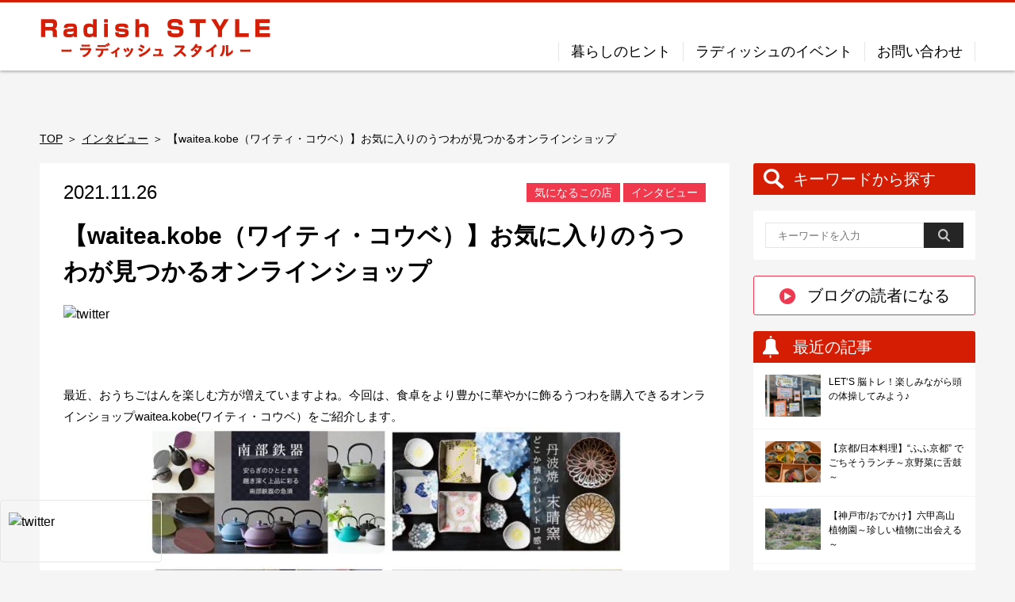

--- FILE ---
content_type: text/html; charset=UTF-8
request_url: https://www.tomuko-radish.jp/interview/31389
body_size: 16245
content:
<!DOCTYPE html PUBLIC "-//W3C//DTD XHTML 1.0 Transitional//EN" "http://www.w3.org/TR/xhtml1/DTD/xhtml1-transitional.dtd"><html
lang="ja" xmlns:og="http://ogp.me/ns#" xmlns:fb="http://ogp.me/ns/fb#"><head
profile="http://gmpg.org/xfn/11">
 <script>/*<![CDATA[*/(function(w,d,s,l,i){w[l]=w[l]||[];w[l].push({'gtm.start':
new Date().getTime(),event:'gtm.js'});var f=d.getElementsByTagName(s)[0],
j=d.createElement(s),dl=l!='dataLayer'?'&l='+l:'';j.async=true;j.src=
'https://www.googletagmanager.com/gtm.js?id='+i+dl;f.parentNode.insertBefore(j,f);
})(window,document,'script','dataLayer','GTM-K4X8DT4');/*]]>*/</script> <meta
http-equiv="Content-Type" content="text/html; charset=UTF-8" /><title>
【waitea.kobe（ワイティ・コウベ）】お気に入りのうつわが見つかるオンラインショップ</title><link
rel="alternate" type="application/rss+xml" title="ラディッシュスタイル|神戸の暮らしを楽しく快適節約生活 RSS Feed" href="https://www.tomuko-radish.jp/feed" /><link
rel="pingback" href="https://www.tomuko-radish.jp/media-021/xmlrpc.php" /><link
rel="shortcut icon" href="https://www.tomuko-radish.jp/favicon.ico" /><link
rel="canonical" href="https://www.tomuko-radish.jp/interview/31389" /><meta
property="og:type" content="article"><meta
property="og:description" content=""><meta
property="og:title" content="【waitea.kobe（ワイティ・コウベ）】お気に入りのうつわが見つかるオンラインショップ"><meta
property="og:url" content="https://www.tomuko-radish.jp/interview/31389"><meta
property="og:site_name" content="ラディッシュスタイル|神戸の暮らしを楽しく快適節約生活"><meta
property="og:image" content="https://www.tomuko-radish.jp/media-021/wp-content/uploads/2021/11/S__68370527-e1636698389143.jpg"><meta
name="twitter:description" content="最近、おうちごはんを楽しむ方が増えていますよね。今回は、食卓をより豊かに華やかに飾るうつわを購入できるオンラインショップwaitea.kobe(ワイティ・コウベ）をご紹介します。
waitea.ko..."><meta
property="og:site_name" content="ラディッシュスタイル|神戸の暮らしを楽しく快適節約生活"><meta
property="og:locale" content="ja_JP" /><meta
property="fb:app_id" content=""><meta
name="twitter:card" content="summary_large_image"><meta
name="viewport" content="width=1200, maximum-scale=1, user-scalable=yes"><link
rel="stylesheet" href="https://www.tomuko-radish.jp/media-021/wp-content/themes/monkeytheme_kid/style.css" type="text/css" media="all" /><meta
name='robots' content='max-image-preview:large' /><meta
name="description"  content="最近、おうちごはんを楽しむ方が増えていますよね。今回は、食卓をより豊かに華やかに飾るうつわを購入できるオンラインショップwaitea.kobe(ワイティ・コウベ）をご紹介します。" /> <script type="application/ld+json" class="aioseop-schema">{"@context":"https://schema.org","@graph":[{"@type":"Organization","@id":"https://www.tomuko-radish.jp/#organization","url":"https://www.tomuko-radish.jp/","name":"\u30e9\u30c7\u30a3\u30c3\u30b7\u30e5\u30b9\u30bf\u30a4\u30eb|\u795e\u6238\u306e\u66ae\u3089\u3057\u3092\u697d\u3057\u304f\u5feb\u9069\u7bc0\u7d04\u751f\u6d3b","sameAs":[]},{"@type":"WebSite","@id":"https://www.tomuko-radish.jp/#website","url":"https://www.tomuko-radish.jp/","name":"\u30e9\u30c7\u30a3\u30c3\u30b7\u30e5\u30b9\u30bf\u30a4\u30eb|\u795e\u6238\u306e\u66ae\u3089\u3057\u3092\u697d\u3057\u304f\u5feb\u9069\u7bc0\u7d04\u751f\u6d3b","publisher":{"@id":"https://www.tomuko-radish.jp/#organization"}},{"@type":"WebPage","@id":"https://www.tomuko-radish.jp/interview/31389#webpage","url":"https://www.tomuko-radish.jp/interview/31389","inLanguage":"ja","name":"\u3010waitea.kobe\uff08\u30ef\u30a4\u30c6\u30a3\u30fb\u30b3\u30a6\u30d9\uff09\u3011\u304a\u6c17\u306b\u5165\u308a\u306e\u3046\u3064\u308f\u304c\u898b\u3064\u304b\u308b\u30aa\u30f3\u30e9\u30a4\u30f3\u30b7\u30e7\u30c3\u30d7","isPartOf":{"@id":"https://www.tomuko-radish.jp/#website"},"datePublished":"2021-11-26T02:00:39+09:00","dateModified":"2021-11-25T01:08:43+09:00"},{"@type":"Article","@id":"https://www.tomuko-radish.jp/interview/31389#article","isPartOf":{"@id":"https://www.tomuko-radish.jp/interview/31389#webpage"},"author":{"@id":"https://www.tomuko-radish.jp/author/imai#author"},"headline":"\u3010waitea.kobe\uff08\u30ef\u30a4\u30c6\u30a3\u30fb\u30b3\u30a6\u30d9\uff09\u3011\u304a\u6c17\u306b\u5165\u308a\u306e\u3046\u3064\u308f\u304c\u898b\u3064\u304b\u308b\u30aa\u30f3\u30e9\u30a4\u30f3\u30b7\u30e7\u30c3\u30d7","datePublished":"2021-11-26T02:00:39+09:00","dateModified":"2021-11-25T01:08:43+09:00","commentCount":0,"mainEntityOfPage":{"@id":"https://www.tomuko-radish.jp/interview/31389#webpage"},"publisher":{"@id":"https://www.tomuko-radish.jp/#organization"},"articleSection":"\u6c17\u306b\u306a\u308b\u3053\u306e\u5e97, \u30a4\u30f3\u30bf\u30d3\u30e5\u30fc"},{"@type":"Person","@id":"https://www.tomuko-radish.jp/author/imai#author","name":"\u4eca\u4e95\u4ee4\u5b50","sameAs":[],"image":{"@type":"ImageObject","@id":"https://www.tomuko-radish.jp/#personlogo","url":"https://www.tomuko-radish.jp/media-021/wp-content/uploads/2016/12/950da2d7478efb18d930118c6210f5a5-96x96.jpg","width":96,"height":96,"caption":"\u4eca\u4e95\u4ee4\u5b50"}}]}</script> <link
rel="canonical" href="https://www.tomuko-radish.jp/interview/31389" /><link
rel='dns-prefetch' href='//www.googletagmanager.com' /><link
rel='dns-prefetch' href='//www.google.com' /><link
rel='dns-prefetch' href='//s.w.org' /><link
rel='stylesheet' id='wpo_min-header-0-css'  href='https://www.tomuko-radish.jp/media-021/wp-content/cache/wpo-minify/1719796371/assets/wpo-minify-header-4f931da0.min.css' type='text/css' media='all' /> <script type='text/javascript' src='https://www.tomuko-radish.jp/media-021/wp-includes/js/jquery/jquery.min.js?ver=3.5.1' id='jquery-core-js'></script> <script type='text/javascript' src='https://www.tomuko-radish.jp/media-021/wp-includes/js/jquery/jquery-migrate.min.js?ver=3.3.2' id='jquery-migrate-js'></script> <script type='text/javascript' src='https://www.tomuko-radish.jp/media-021/wp-content/plugins/fancier-author-box/js/ts-fab.min.js?ver=1.4' id='ts_fab_js-js'></script> <script type='text/javascript' src='https://www.tomuko-radish.jp/media-021/wp-content/plugins/aurora-heatmap/js/mobile-detect.min.js?ver=1.4.4' id='mobile-detect-js'></script> <script type='text/javascript' id='aurora-heatmap-reporter-js-extra'>/*  */
var aurora_heatmap_reporter = {"ajax_url":"https:\/\/www.tomuko-radish.jp\/media-021\/wp-admin\/admin-ajax.php","action":"aurora_heatmap","interval":"10","stacks":"10","reports":"click_pc,click_mobile","debug":"0","ajax_delay_time":"3000"};
/*  */</script> <script type='text/javascript' src='https://www.tomuko-radish.jp/media-021/wp-content/plugins/aurora-heatmap/js/reporter.js?ver=1.4.12' id='aurora-heatmap-reporter-js'></script>  <script type='text/javascript' src='https://www.googletagmanager.com/gtag/js?id=G-B5QS4EQ1GL' id='google_gtagjs-js' async></script> <script type='text/javascript' id='google_gtagjs-js-after'>window.dataLayer = window.dataLayer || [];function gtag(){dataLayer.push(arguments);}
gtag('set', 'linker', {"domains":["www.tomuko-radish.jp"]} );
gtag("js", new Date());
gtag("set", "developer_id.dZTNiMT", true);
gtag("config", "G-B5QS4EQ1GL");</script> <link
rel="https://api.w.org/" href="https://www.tomuko-radish.jp/wp-json/" /><link
rel="alternate" type="application/json" href="https://www.tomuko-radish.jp/wp-json/wp/v2/posts/31389" /><link
rel='shortlink' href='https://www.tomuko-radish.jp/?p=31389' /><link
rel="alternate" type="application/json+oembed" href="https://www.tomuko-radish.jp/wp-json/oembed/1.0/embed?url=https%3A%2F%2Fwww.tomuko-radish.jp%2Finterview%2F31389" /><link
rel="alternate" type="text/xml+oembed" href="https://www.tomuko-radish.jp/wp-json/oembed/1.0/embed?url=https%3A%2F%2Fwww.tomuko-radish.jp%2Finterview%2F31389&#038;format=xml" /><meta
name="generator" content="Site Kit by Google 1.123.0" /><script type="text/javascript">/*<![CDATA[*/(function(url){
	if(/(?:Chrome\/26\.0\.1410\.63 Safari\/537\.31|WordfenceTestMonBot)/.test(navigator.userAgent)){ return; }
	var addEvent = function(evt, handler) {
		if (window.addEventListener) {
			document.addEventListener(evt, handler, false);
		} else if (window.attachEvent) {
			document.attachEvent('on' + evt, handler);
		}
	};
	var removeEvent = function(evt, handler) {
		if (window.removeEventListener) {
			document.removeEventListener(evt, handler, false);
		} else if (window.detachEvent) {
			document.detachEvent('on' + evt, handler);
		}
	};
	var evts = 'contextmenu dblclick drag dragend dragenter dragleave dragover dragstart drop keydown keypress keyup mousedown mousemove mouseout mouseover mouseup mousewheel scroll'.split(' ');
	var logHuman = function() {
		if (window.wfLogHumanRan) { return; }
		window.wfLogHumanRan = true;
		var wfscr = document.createElement('script');
		wfscr.type = 'text/javascript';
		wfscr.async = true;
		wfscr.src = url + '&r=' + Math.random();
		(document.getElementsByTagName('head')[0]||document.getElementsByTagName('body')[0]).appendChild(wfscr);
		for (var i = 0; i < evts.length; i++) {
			removeEvent(evts[i], logHuman);
		}
	};
	for (var i = 0; i < evts.length; i++) {
		addEvent(evts[i], logHuman);
	}
})('//www.tomuko-radish.jp/?wordfence_lh=1&hid=C5DABC9F5300547AABF48740EB783136');/*]]>*/</script><link
rel="icon" href="https://www.tomuko-radish.jp/media-021/wp-content/uploads/2018/10/favicon.png" sizes="32x32" /><link
rel="icon" href="https://www.tomuko-radish.jp/media-021/wp-content/uploads/2018/10/favicon.png" sizes="192x192" /><link
rel="apple-touch-icon" href="https://www.tomuko-radish.jp/media-021/wp-content/uploads/2018/10/favicon.png" /><meta
name="msapplication-TileImage" content="https://www.tomuko-radish.jp/media-021/wp-content/uploads/2018/10/favicon.png" /> <script type='text/javascript' src='https://ajax.googleapis.com/ajax/libs/jquery/1.7.1/jquery.min.js?ver=4.3.1'></script>  <script type="text/javascript" src="https://www.tomuko-radish.jp/media-021/wp-content/themes/monkeytheme_kid/noteit.js"></script>  <script>(function(i,s,o,g,r,a,m){i['GoogleAnalyticsObject']=r;i[r]=i[r]||function(){
  (i[r].q=i[r].q||[]).push(arguments)},i[r].l=1*new Date();a=s.createElement(o),
  m=s.getElementsByTagName(o)[0];a.async=1;a.src=g;m.parentNode.insertBefore(a,m)
  })(window,document,'script','https://www.google-analytics.com/analytics.js','ga');

  ga('create', 'UA-17501140-2', 'auto');
  ga('send', 'pageview');</script>  <script type="text/javascript" src="https://www.tomuko-radish.jp/media-021/wp-content/themes/monkeytheme_kid/sp_slidemenu.js"></script> </head><body data-rsssl=1
class="post-template-default single single-post postid-31389 single-format-standard"><noscript><iframe
src="https://www.googletagmanager.com/ns.html?id=GTM-K4X8DT4"
height="0" width="0" style="display:none;visibility:hidden"></iframe></noscript><div
id="fb-root"></div> <script>/*<![CDATA[*/(function(d, s, id) {
  var js, fjs = d.getElementsByTagName(s)[0];
  if (d.getElementById(id)) return;
  js = d.createElement(s); js.id = id;
  js.src = "//connect.facebook.net/ja_JP/sdk.js#xfbml=1&version=v2.3";
  fjs.parentNode.insertBefore(js, fjs);
}(document, 'script', 'facebook-jssdk'));/*]]>*/</script> <div
id="container"><div
class="clear"></div><div
class="navig-wrap smanone"><div
id="navi-in" class="clearfix"><div
class="logo"><h1 class="sitename">
<a
href="https://www.tomuko-radish.jp/">
<img
src="https://www.tomuko-radish.jp/media-021/wp-content/themes/monkeytheme_kid/images/title.png" alt="/">
</a></h1></div><div
class="navbar sp-none"><div
class="menu-menu-container"><ul
id="menu-menu" class="menu"><li
id="menu-item-2302" class="menu-item menu-item-type-taxonomy menu-item-object-category menu-item-2302"><a
href="https://www.tomuko-radish.jp/category/living-tips">暮らしのヒント</a></li><li
id="menu-item-3340" class="menu-item menu-item-type-taxonomy menu-item-object-category menu-item-3340"><a
href="https://www.tomuko-radish.jp/category/events/radish-events">ラディッシュのイベント</a></li><li
id="menu-item-37" class="menu-item menu-item-type-post_type menu-item-object-page menu-item-37"><a
href="https://www.tomuko-radish.jp/contact">お問い合わせ</a></li></ul></div></div></div></div><div
class="rev-wrap"><div
class="rev-in"></div></div><div
id="wrap"><div
id="wrap-in"><div
id="breadcrumb"><ul
class="breadcrumbs"><li
class="item-home"><a
class="bread-link bread-home" href="https://www.tomuko-radish.jp" title="TOP">TOP</a></li><li
class="item-cat"><a
href="https://www.tomuko-radish.jp/category/interview">インタビュー</a></li><li
class="item-current item-31389"><span
class="bread-current bread-31389" title="【waitea.kobe（ワイティ・コウベ）】お気に入りのうつわが見つかるオンラインショップ">【waitea.kobe（ワイティ・コウベ）】お気に入りのうつわが見つかるオンラインショップ</span></li></ul></div><div
id="top_con"><div
id="main"> <script type="text/javascript">/*<![CDATA[*/$(function () {
            if ($('div.blogbox').children().hasClass('p')) {
                $(this).html($(this).html().replace(/((http|https|ftp):\/\/[\w?=&.\/-;#~%-]+(?![\w\s?&.\/;#~%"=-]*>))/g, '<a href="$1">$1</a> '));
            }
        });/*]]>*/</script> <div
id="post-31389" class="post-31389 post type-post status-publish format-standard hentry category-shops category-interview"><div
class="kizi kiji"><div
class="entry-meta clearfix"><div
class="entry-date">
<time
class="entry-date date updated" datetime="2021-11-26T11:00:39+09:00">
2021.11.26                        </time></div><div
class="entry-category">
<a
href="https://www.tomuko-radish.jp/category/interview/shops" rel="category tag">気になるこの店</a> <a
href="https://www.tomuko-radish.jp/category/interview" rel="category tag">インタビュー</a></div></div><h1 class="entry-title">
【waitea.kobe（ワイティ・コウベ）】お気に入りのうつわが見つかるオンラインショップ</h1><div
class="entry-sns"><div
id="snsbox03"><div
class="sns03"><ul
class="snsb clearfix"><li> <a
href="http://twitter.com/share?text=【waitea.kobe（ワイティ・コウベ）】お気に入りのうつわが見つかるオンラインショップ&amp;lang=ja&amp;url=https://www.tomuko-radish.jp/interview/31389" onclick="window.open(encodeURI(decodeURI(this.href)), 'tweetwindow', 'width=550, height=450, personalbar=0, toolbar=0, scrollbars=1, resizable=1' ); return false;"><img
src="https://www.infact1.co.jp/share_img/infact_twitter.png" alt="twitter" ></a></li><li>
<fb:like href="https://www.tomuko-radish.jp/interview/31389" width="50" layout="box_count" data-size="large" action="like" show_faces="false" share="false"></fb:like></li><li
style="margin: 0 5px 2px 0;"><script type="text/javascript" src="https://apis.google.com/js/plusone.js"></script> <g:plusone size="tall" href="https://www.tomuko-radish.jp/interview/31389"></g:plusone></li><li
style="margin: 0 5px 13px 0;"> <a
href="http://b.hatena.ne.jp/entry/https://www.tomuko-radish.jp/interview/31389" class="hatena-bookmark-button" data-hatena-bookmark-title="https://www.tomuko-radish.jp/interview/31389" data-hatena-bookmark-layout="vertical-balloon" data-hatena-bookmark-lang="en" title="このエントリーをはてなブックマークに追加"><img
src="https://b.st-hatena.com/images/entry-button/button-only@2x.png" alt="このエントリーをはてなブックマークに追加" width="20" height="20" style="border: none;" /></a><script type="text/javascript" src="https://b.st-hatena.com/js/bookmark_button.js" charset="utf-8" async="async"></script> </li><li> <script type="text/javascript" src="//media.line.me/js/line-button.js?v=20140127" ></script> <script type="text/javascript">new media_line_me.LineButton({"pc":false,"lang":"ja","type":"e"});</script> </li></ul></div></div></div><div
class="entry-content"><p>最近、おうちごはんを楽しむ方が増えていますよね。今回は、食卓をより豊かに華やかに飾るうつわを購入できるオンラインショップwaitea.kobe(ワイティ・コウベ）をご紹介します。<img
loading="lazy" class="aligncenter size-full wp-image-31173" src="https://www.tomuko-radish.jp/media-021/wp-content/uploads/2021/11/S__68370527-e1636698389143.jpg" alt="" width="600" height="340" /></p><div
class="outline">
<span
class="outline__title">目次</span>
<input
class="outline__toggle" id="outline__toggle" type="checkbox" checked="checked"><ul
class="outline__list outline__list-3"><li
class="outline__item"><a
class="outline__link" href="#outline__1"><span>1.</span> waitea.kobe(ワイティ・コウベ）</a><ul
class="outline__list outline__list-4"><li
class="outline__item"><a
class="outline__link" href="#outline__1_1"><span>1.1.</span> 南部鉄器のカラーポット</a></li><li
class="outline__item"><a
class="outline__link" href="#outline__1_2"><span>1.2.</span> 波佐見焼</a></li><li
class="outline__item"><a
class="outline__link" href="#outline__1_3"><span>1.3.</span> 丹波焼</a></li><li
class="outline__item"><a
class="outline__link" href="#outline__1_4"><span>1.4.</span> 美濃焼</a></li><li
class="outline__item"><a
class="outline__link" href="#outline__1_5"><span>1.5.</span> 信楽焼</a></li><li
class="outline__item"><a
class="outline__link" href="#outline__1_6"><span>1.6.</span> 漆器</a></li><li
class="outline__item"><a
class="outline__link" href="#outline__1_7"><span>1.7.</span> ガラス</a></li><li
class="outline__item"><a
class="outline__link" href="#outline__1_8"><span>1.8.</span> キッチンアイテム</a></li></ul></li><li
class="outline__item"><a
class="outline__link" href="#outline__2"><span>2.</span> 人気の理由</a><ul
class="outline__list outline__list-4"><li
class="outline__item"><a
class="outline__link" href="#outline__2_1"><span>2.1.</span> 丁寧な紹介</a></li><li
class="outline__item"><a
class="outline__link" href="#outline__2_2"><span>2.2.</span> 探しやすい工夫</a></li></ul></li><li
class="outline__item"><a
class="outline__link" href="#outline__3"><span>3.</span> まとめ</a></li></ul></div><h3 id="outline__1">waitea.kobe(ワイティ・コウベ）</h3><p>2007年神戸に住む3姉妹が立ち上げた『waitea.kobe』は、楽天とyahooにショップを展開する人気のオンラインショップ。湯呑、茶碗、小鉢、大鉢、平皿、ティーカップ、漆器やガラスなどの食器やカトラリー、エプロンなどのキッチンアイテムを販売しています。<br
/>
<img
loading="lazy" class="aligncenter size-full wp-image-31375" src="https://www.tomuko-radish.jp/media-021/wp-content/uploads/2021/11/S__68714499-e1637213634744.jpg" alt="" width="600" height="406" /></p><h4 id="outline__1_1">南部鉄器のカラーポット</h4><p>まずはじめにご紹介したいのが、waitea.kobeの代名詞ともいえる南部鉄器のカラーポット。伝統的な南部鉄器に、モダンなデザインとカラーを融合させた鉄急須。なかでも「七宝」シリーズはここでしか手に入らない逸品です。<img
loading="lazy" class="aligncenter size-full wp-image-31376" src="https://www.tomuko-radish.jp/media-021/wp-content/uploads/2021/11/S__35602458-e1637213835817.jpg" alt="" width="600" height="437" /></p><p>「この商品は25年ほど前、貿易商を営む父がベルギーの取引先と企画したことでヨーロッパ全土に広がりました」と長女のちささん。もともとヨーロッパのみで販売していたものを自分たちの手で日本の方々にも広めたいと思ったのが、waitea.kobeを立ち上げたきっかけなのだそう。<img
loading="lazy" class="aligncenter size-full wp-image-31354" src="https://www.tomuko-radish.jp/media-021/wp-content/uploads/2021/11/S__68706317.jpg" alt="" width="318" height="319" srcset="https://www.tomuko-radish.jp/media-021/wp-content/uploads/2021/11/S__68706317.jpg 318w, https://www.tomuko-radish.jp/media-021/wp-content/uploads/2021/11/S__68706317-300x300.jpg 300w, https://www.tomuko-radish.jp/media-021/wp-content/uploads/2021/11/S__68706317-150x150.jpg 150w, https://www.tomuko-radish.jp/media-021/wp-content/uploads/2021/11/S__68706317-100x100.jpg 100w, https://www.tomuko-radish.jp/media-021/wp-content/uploads/2021/11/S__68706317-110x110.jpg 110w, https://www.tomuko-radish.jp/media-021/wp-content/uploads/2021/11/S__68706317-140x140.jpg 140w, https://www.tomuko-radish.jp/media-021/wp-content/uploads/2021/11/S__68706317-250x250.jpg 250w, https://www.tomuko-radish.jp/media-021/wp-content/uploads/2021/11/S__68706317-230x231.jpg 230w" sizes="(max-width: 318px) 100vw, 318px" /></p><p
style="text-align: center;"><span
style="font-size: 10pt;">海外のショーウィンドウの風景</span></p><p>その後、お客様からのニーズに応え、波佐見焼、丹波焼、美濃焼、信楽焼、九谷焼、益子焼、漆器やガラスなど取り扱う商品をどんどん増やしていきました。</p><h4 id="outline__1_2">波佐見焼</h4><p
style="text-align: left;">丈夫でおしゃれな食器が多く最近とても人気です。<br
/>
<img
loading="lazy" class="aligncenter size-full wp-image-31380" src="https://www.tomuko-radish.jp/media-021/wp-content/uploads/2021/11/18755-e1637214341146.jpg" alt="" width="600" height="598" /></p><p
style="text-align: center;"><span
style="font-size: 10pt;">翔芳窯　ローズマリー</span></p><h4 id="outline__1_3">丹波焼</h4><p>食卓に一つ加わるだけで心が華やぎます。</p><p
style="text-align: center;"><img
loading="lazy" class="aligncenter size-full wp-image-31404" src="https://www.tomuko-radish.jp/media-021/wp-content/uploads/2021/11/18758-e1637219775418.jpg" alt="" width="600" height="436" /><span
style="font-size: 10pt;">末晴窯　椿づくし</span></p><h4 id="outline__1_4">美濃焼</h4><p>ヨーロピアンヴィンテージやクラシック・・・色々なテイストが楽しめます。</p><p
style="text-align: center;"><img
loading="lazy" class="aligncenter size-full wp-image-31377" src="https://www.tomuko-radish.jp/media-021/wp-content/uploads/2021/11/S__35602461-e1637214093590.jpg" alt="" width="600" height="388" /><span
style="font-size: 10pt;">ラフィネ</span></p><h4 id="outline__1_5">信楽焼</h4><p>手仕事の温もりを感じる素朴な風合いと優しい手触りが素敵です。</p><p
style="text-align: center;"><img
loading="lazy" class="aligncenter size-full wp-image-31406" src="https://www.tomuko-radish.jp/media-021/wp-content/uploads/2021/11/18760-e1637220867182.jpg" alt="" width="600" height="504" /><span
style="font-size: 10pt;">古谷製陶所　りんご皿</span></p><h4 id="outline__1_6">漆器</h4><p>軽くて丈夫で美しい。なんとこちらのお椀は食洗機対応！<img
loading="lazy" class="aligncenter size-full wp-image-31411" src="https://www.tomuko-radish.jp/media-021/wp-content/uploads/2021/11/S__68714510-e1637221065717.jpg" alt="" width="600" height="418" /></p><p
style="text-align: center;"><span
style="font-size: 10pt;">越前漆器　光琳堂</span></p><h4 id="outline__1_7">ガラス</h4><p>ノスタルジックなテーブルコーディネートにピッタリ。アイスクリームやフルーツなど盛り付けたいですね。</p><p
style="text-align: center;"><img
loading="lazy" class="aligncenter size-full wp-image-31413" src="https://www.tomuko-radish.jp/media-021/wp-content/uploads/2021/11/S__68714511-e1637221543871.jpg" alt="" width="600" height="430" /><span
style="font-size: 10pt;">廣田硝子　雪の花</span></p><h4 id="outline__1_8">キッチンアイテム</h4><p>エプロン・ミトン・クロスなど、使うほどに愛着がわく自然素材リネンのキッチンアイテム。<img
loading="lazy" class="aligncenter size-full wp-image-31438" src="https://www.tomuko-radish.jp/media-021/wp-content/uploads/2021/11/85CA0DCD-9F11-4D4B-90A4-FF3F421D916F-e1637305963190.jpg" alt="" width="600" height="504" /></p><p
style="text-align: center;"><span
style="font-size: 10pt;">リーノ・エ・リーナ　キッチンクロス　マノン</span></p><h3 id="outline__2">人気の理由</h3><p>女性が運営しているという事もあり、おしゃれで写真映えする商品が多いのが特徴。眺めているうちに、思わず揃えたくなるものばかりです。また、レンジや食洗機対応など実用性に優れた商品を取り揃えているのも主婦ならではの視点。</p><p><img
loading="lazy" class="aligncenter size-full wp-image-31422" src="https://www.tomuko-radish.jp/media-021/wp-content/uploads/2021/11/668F9226-ACDD-49FA-922D-E4942672FB8A-e1637299270157.jpg" alt="" width="600" height="470" /></p><p
style="text-align: center;"><span
style="font-size: 10pt;">写真は、レンジ・食洗機対応　波佐見焼 和山窯 シャビーシック</span></p><p>「買って、使って、気分が上がって、また買いたい&#8230;」と、リピーターになる方が多いwaitea.kobe。「取り扱う商品は全て自分たちが好きな物、納得した物のみで、どれも自信を持ってお勧めできる品ばかり。お客様が商品を手にした時の笑顔を思い浮かべながら発送の準備をしています」。waitea.kobeは、楽天月間優良ショップ<span
style="font-size: 10pt;">（お客様から高い評価を得た上位１％の店舗が毎月選ばれる賞）<span
style="font-size: 12pt;">に選ばれています。</span></span></p><h4 id="outline__2_1">丁寧な紹介</h4><p>オンラインショッピングの理想形は実際に手に取って選んでいる感覚で買い物できること。waitea.kobeでは、一つ一つの商品を細かく丁寧に紹介しているので、うつわを使っている自分をイメージしながら買い物できます。<img
loading="lazy" class="aligncenter size-full wp-image-31383" src="https://www.tomuko-radish.jp/media-021/wp-content/uploads/2021/11/18759-e1637214668890.jpg" alt="" width="600" height="420" /></p><h4 id="outline__2_2">探しやすい工夫</h4><p>waitea.kobeのショップ内のカテゴリーはとても充実していて、急須、カップ、豆皿、キッチンウェアなど、アイテム別に検索する以外に、シリーズ別、窯元や作家別など様々な探し方が出来ます。</p><p><img
loading="lazy" class="aligncenter size-full wp-image-31156" src="https://www.tomuko-radish.jp/media-021/wp-content/uploads/2021/11/S__68370524-1-e1636697713679.jpg" alt="" width="600" height="459" /></p><p>イメージにあったお目当てのうつわを見つけやすい工夫は本当に嬉しいです。</p><h3 id="outline__3">まとめ</h3><p>ギフトサービスも充実しているので、クリスマスや新年のご挨拶などで贈り物をする機会が増えるこれからの季節にもぴったり。私も、早速友人の子供の初節句の祝いにいいのでは？と素敵な商品を見つけましたよ。<br
/>
<img
loading="lazy" class="aligncenter size-full wp-image-31429" src="https://www.tomuko-radish.jp/media-021/wp-content/uploads/2021/11/18763-e1637301571613.jpg" alt="" width="600" height="585" />早速ポチッ！</p><div
style="font-size: 0px; height: 0px; line-height: 0px; margin: 0; padding: 0; clear: both;"></div></p><div
id="ts-fab-below" class="ts-fab-wrapper"><span
class="screen-reader-text">The following two tabs change content below.</span><ul
class="ts-fab-list"><li
class="ts-fab-bio-link"><a
href="#ts-fab-bio-below">Profile</a></li><li
class="ts-fab-latest-posts-link"><a
href="#ts-fab-latest-posts-below">最新の記事</a></li></ul><div
class="ts-fab-tabs"><div
class="ts-fab-tab" id="ts-fab-bio-below"><div
class="ts-fab-avatar"><img
alt='' src='https://www.tomuko-radish.jp/media-021/wp-content/uploads/2016/12/950da2d7478efb18d930118c6210f5a5-80x80.jpg' srcset='https://www.tomuko-radish.jp/media-021/wp-content/uploads/2016/12/950da2d7478efb18d930118c6210f5a5.jpg 2x' class='avatar avatar-80 photo' height='80' width='80' loading='lazy'/><div
class="ts-fab-social-links"></div></div><div
class="ts-fab-text"><div
class="ts-fab-header"><h4>今井令子</h4></div><div
class="ts-fab-content">トムコ垂水・西神店ラディッシュ企画編集室の今井です。小学生の男の子と女の子と2匹のワンコのため色々ハンドメイドするのが趣味です。人にできて自分に出来ないわけがない！と、やりたいと思ったらすぐ実践してしまうので、やって良かったこと、やっぱり無理だったことを皆さんにお伝えできれば嬉しいです。</div></div></div><div
class="ts-fab-tab" id="ts-fab-latest-posts-below"><div
class="ts-fab-avatar"><img
alt='' src='https://www.tomuko-radish.jp/media-021/wp-content/uploads/2016/12/950da2d7478efb18d930118c6210f5a5-80x80.jpg' srcset='https://www.tomuko-radish.jp/media-021/wp-content/uploads/2016/12/950da2d7478efb18d930118c6210f5a5.jpg 2x' class='avatar avatar-80 photo' height='80' width='80' loading='lazy'/><div
class="ts-fab-social-links"></div></div><div
class="ts-fab-text"><div
class="ts-fab-header"><h4>最新記事 by 今井令子 <span
class="latest-see-all">(<a
href="https://www.tomuko-radish.jp/author/imai" rel="nofollow">全て見る</a>)</span></h4></div><ul
class="ts-fab-latest"><li>
<a
href="https://www.tomuko-radish.jp/outing-information/57972">【三木市/ランチ】en famille（アン ファミーユ）～美味しくってコスパ最高！予約必須のカジュアルフレンチレストラン</a><span> - 2025年3月21日</span></li><li>
<a
href="https://www.tomuko-radish.jp/outing-information/57728">【神戸駅/グルメ】海月食堂（くらげしょくどう）～TVでも紹介された老舗創作中華</a><span> - 2025年3月7日</span></li><li>
<a
href="https://www.tomuko-radish.jp/living-tips/57624">【レシピ/お餅】切り餅で簡単炊き込みおこわ</a><span> - 2025年2月25日</span></li></ul></div></div></div></div>                <a
href="https://www.tomuko-radish.jp/mail/" class="mail_btn mail_btn_up">ブログの読者になる</a></div></div><div
style="padding:20px 0px;"></div><div
id="snsbox03"><h3 class="kanren">シェアする</h3><div
class="sns03"><ul
class="snsb clearfix big_snsb"><li
style="margin-bottom:10px;">
<a
href="https://twitter.com/share?text=【waitea.kobe（ワイティ・コウベ）】お気に入りのうつわが見つかるオンラインショップ&amp;lang=ja&amp;url=https://www.tomuko-radish.jp/interview/31389"
onclick="window.open(encodeURI(decodeURI(this.href)), 'tweetwindow', 'width=550, height=450, personalbar=0, toolbar=0, scrollbars=1, resizable=1' ); return false;"><img
src="https://www.infact1.co.jp/share_img/btn_tw.png" alt="twitter"></a></li><li
style="margin-bottom:10px;"><a
onclick="window.open(this.href, 'FBwindow', 'width=550, height=450, menubar=no, toolbar=no, scrollbars=yes'); return false;"
href="https://www.facebook.com/share.php?u=https://www.tomuko-radish.jp/interview/31389"><img
src="https://www.infact1.co.jp/share_img/btn_fb.png" alt="facebook"></a></li><li
style="margin-bottom:10px;"><a
href="https://b.hatena.ne.jp/entry/https://www.tomuko-radish.jp/interview/31389"
class="hatena-bookmark-button"
data-hatena-bookmark-layout="simple"
data-hatena-bookmark-lang="en"
title="https://www.tomuko-radish.jp/interview/31389"><img
src="https://www.infact1.co.jp/share_img/btn_hatebu.png"
alt="このエントリーをはてなブックマークに追加"/></a> <script type="text/javascript" src="https://b.st-hatena.com/js/bookmark_button.js"
                            charset="utf-8"
                            async="async"></script> </li><li
style="margin-bottom:10px;"><a
href="//line.naver.jp/R/msg/text/?【waitea.kobe（ワイティ・コウベ）】お気に入りのうつわが見つかるオンラインショップ%0D%0Ahttps://www.tomuko-radish.jp/interview/31389"><img
style="    max-width: 140px;
width: 100%;" src="https://www.infact1.co.jp/share_img/btn_line.png" width="130" height="46" alt="LINEで送る"/></a></li></ul></div></div><div
id="side_mail" class="pc_none"><h2>ブログの読者になる</h2><div
class="mail">
ブログの読者になると新着記事の通知を<br>メールで受け取ることができます。
<a
href="https://www.tomuko-radish.jp/mail/"><div
class="mail_btn">読者登録はコチラ</div>
</a></div></div><div
class="single-posts recent-post"><h3 class="kanren">最近書いた記事</h3><div
class="post-wrap clearfix"><article
class="entry">
<a
href="https://www.tomuko-radish.jp/living-tips/58306" title="LET‘S 脳トレ！楽しみながら頭の体操してみよう♪"><div
class="sumbox">
<img
src="https://www.tomuko-radish.jp/media-021/wp-content/uploads/2025/03/ea44fa127c5063b853ffa7ec5975a6d3.jpg" width="101"/></div><h4>
LET‘S 脳トレ！楽しみながら頭の体操してみよう♪</h4>
</a></article><article
class="entry">
<a
href="https://www.tomuko-radish.jp/outing-information/57924" title="【京都/日本料理】“ふふ京都” でごちそうランチ～京野菜に舌鼓～"><div
class="sumbox">
<img
src="https://www.tomuko-radish.jp/media-021/wp-content/uploads/2025/02/1739943608128.jpg" width="101"/></div><h4>
【京都/日本料理】“ふふ京都” でごちそうランチ～京野菜に舌鼓～</h4>
</a></article><article
class="entry">
<a
href="https://www.tomuko-radish.jp/outing-information/56499" title="【神戸市/おでかけ】六甲高山植物園～珍しい植物に出会える～"><div
class="sumbox">
<img
src="https://www.tomuko-radish.jp/media-021/wp-content/uploads/2025/01/IMG_8991-e1739421890587.jpg" width="101"/></div><h4>
【神戸市/おでかけ】六甲高山植物園～珍しい植物に出会える～</h4>
</a></article></div><div
class="view-all">
<a
href="https://www.tomuko-radish.jp/recent-posts" title="view all">もっと見る</a></div></div><div
class="single-posts related-post"><h3 class="kanren">関連の記事</h3><div
class="post-wrap clearfix"><article
class="entry">
<a
href="https://www.tomuko-radish.jp/living-tips/23919" title="【終了】ホームドライから耳より情報！学生服クリーニング無料キャンペーン！～3/27まで"><div
class="sumbox">
<img
src="https://www.tomuko-radish.jp/media-021/wp-content/uploads/2021/03/7f9dd54bfd2ca96b0c3ebd7dbb2a6f03.png" width="101"/></div><h4>
【終了】ホームドライから耳より情報！学生服クリーニング無料キャンペーン！～3/27まで</h4>
</a></article><article
class="entry">
<a
href="https://www.tomuko-radish.jp/outing-information/29095" title="神戸の和牛専門店【WAGYU 粋ru(いきる）】昼は精肉販売/夜は焼肉（2ヶ月先まで予約満席！）"><div
class="sumbox">
<img
src="https://www.tomuko-radish.jp/media-021/wp-content/uploads/2021/09/5b4454ad2e93d7e9896715142a98474b.png" width="101"/></div><h4>
神戸の和牛専門店【WAGYU 粋ru(いきる）】昼は精肉販売/夜は焼肉（2ヶ月先まで予約満席！）</h4>
</a></article><article
class="entry">
<a
href="https://www.tomuko-radish.jp/living-tips/hand-made/38521" title="手作り雑貨店【はんどめいどの森】9.11オープン！～神戸市北区～"><div
class="sumbox">
<img
src="https://www.tomuko-radish.jp/media-021/wp-content/uploads/2022/09/1A8A8347-0FB1-4374-B640-F3D64FB26548-e1662686570948.jpg" width="101"/></div><h4>
手作り雑貨店【はんどめいどの森】9.11オープン！～神戸市北区～</h4>
</a></article></div><div
class="view-all">
<a
href="https://www.tomuko-radish.jp/related-posts?0=82&#038;1=81"
title="view all">もっと見る</a></div></div></div></div></div><div
id="side"><div
class="smart_none"><div
id="side_search"><h2 class="menu_underh2">キーワードから探す</h2><div
class="searchs"><div
id="search"><form
method="get" id="searchform" action="https://www.tomuko-radish.jp/">
<label
class="hidden" for="s">
</label>
<input
type="text" value=""  placeholder="キーワードを入力" name="s" id="s" />
<input
type="image" src="https://www.tomuko-radish.jp/media-021/wp-content/themes/monkeytheme_kid/images/btn2.gif" alt="検索" id="searchsubmit"  value="Search" /></form></div></div></div></div><div
class="smart_none"><div
id="side_mail">
<a
href="https://www.tomuko-radish.jp/mail/" class="mail_btn">ブログの読者になる</a></div></div><div
class="sidead"></div><div
class="newest_blog sidebar_blog"><h4 class="menu_underh2">最近の記事</h4><div
class="sidebar_blog_in"><ul><li>
<a
href="https://www.tomuko-radish.jp/living-tips/58306" title="LET‘S 脳トレ！楽しみながら頭の体操してみよう♪"><div
class="featured-image">
<img
src="https://www.tomuko-radish.jp/media-021/wp-content/uploads/2025/03/ea44fa127c5063b853ffa7ec5975a6d3.jpg" width="70" height="46" /></div><div
class="title">LET‘S 脳トレ！楽しみながら頭の体操してみよう♪</div></a></li><li>
<a
href="https://www.tomuko-radish.jp/outing-information/57924" title="【京都/日本料理】“ふふ京都” でごちそうランチ～京野菜に舌鼓～"><div
class="featured-image">
<img
src="https://www.tomuko-radish.jp/media-021/wp-content/uploads/2025/02/1739943608128.jpg" width="70" height="46" /></div><div
class="title">【京都/日本料理】“ふふ京都” でごちそうランチ～京野菜に舌鼓～</div></a></li><li>
<a
href="https://www.tomuko-radish.jp/outing-information/56499" title="【神戸市/おでかけ】六甲高山植物園～珍しい植物に出会える～"><div
class="featured-image">
<img
src="https://www.tomuko-radish.jp/media-021/wp-content/uploads/2025/01/IMG_8991-e1739421890587.jpg" width="70" height="46" /></div><div
class="title">【神戸市/おでかけ】六甲高山植物園～珍しい植物に出会える～</div></a></li></ul>
<a
class="view-more" title="view more" href="https://www.tomuko-radish.jp/recent-posts">もっと見る</a></div></div><div
class="kizi02"><div
class="snsb-wrap"><h4 class="menu_underh2">公式SNSアカウント</h4><ul
class="snsb clearfix"><li
style="padding-left:0;"><a
href="https://www.facebook.com/tomuko1950/" target="_blank"><img
src="https://www.infact1.co.jp/share_img/side_fb.png" alt="facebook" width="50"></a></li><li
style="padding-left:0;"><a
href="https://www.instagram.com/radishstyle" target="_blank"><img
src="https://www.infact1.co.jp/share_img/side_in.png" alt="instagram" width="50"></a></li></ul></div><div
id="twibox"><ul><li><h4 class="menu_underh2">イベント</h4><ul
id="" class="eo-events eo-events-widget" ><li
class="eo-no-events" > 現在予定されているイベントはありません</li></ul></li></ul><ul><li><h4 class="menu_underh2">イベント情報</h4><div
id='eo_calendar_widget-2_content' class='eo-widget-cal-wrap' data-eo-widget-cal-id='eo_calendar_widget-2' ><table
id='wp-calendar'><caption> 11月 2025</caption><thead><tr><th
title='月曜日' scope='col'>月</th><th
title='火曜日' scope='col'>火</th><th
title='水曜日' scope='col'>水</th><th
title='木曜日' scope='col'>木</th><th
title='金曜日' scope='col'>金</th><th
title='土曜日' scope='col'>土</th><th
title='日曜日' scope='col'>日</th></tr></thead><tbody><tr><td
class="pad eo-before-month" colspan="1">&nbsp;</td><td
class="pad eo-before-month" colspan="1">&nbsp;</td><td
class="pad eo-before-month" colspan="1">&nbsp;</td><td
class="pad eo-before-month" colspan="1">&nbsp;</td><td
class="pad eo-before-month" colspan="1">&nbsp;</td><td
data-eo-wc-date='2025-11-01' class='eo-past-date'> 1</td><td
data-eo-wc-date='2025-11-02' class='eo-past-date'> 2</td></tr><tr><td
data-eo-wc-date='2025-11-03' class='eo-past-date'> 3</td><td
data-eo-wc-date='2025-11-04' class='eo-past-date'> 4</td><td
data-eo-wc-date='2025-11-05' class='eo-past-date'> 5</td><td
data-eo-wc-date='2025-11-06' class='eo-past-date'> 6</td><td
data-eo-wc-date='2025-11-07' class='eo-past-date'> 7</td><td
data-eo-wc-date='2025-11-08' class='eo-past-date'> 8</td><td
data-eo-wc-date='2025-11-09' class='eo-past-date'> 9</td></tr><tr><td
data-eo-wc-date='2025-11-10' class='eo-past-date'> 10</td><td
data-eo-wc-date='2025-11-11' class='today'> 11</td><td
data-eo-wc-date='2025-11-12' class='eo-future-date'> 12</td><td
data-eo-wc-date='2025-11-13' class='eo-future-date'> 13</td><td
data-eo-wc-date='2025-11-14' class='eo-future-date'> 14</td><td
data-eo-wc-date='2025-11-15' class='eo-future-date'> 15</td><td
data-eo-wc-date='2025-11-16' class='eo-future-date'> 16</td></tr><tr><td
data-eo-wc-date='2025-11-17' class='eo-future-date'> 17</td><td
data-eo-wc-date='2025-11-18' class='eo-future-date'> 18</td><td
data-eo-wc-date='2025-11-19' class='eo-future-date'> 19</td><td
data-eo-wc-date='2025-11-20' class='eo-future-date'> 20</td><td
data-eo-wc-date='2025-11-21' class='eo-future-date'> 21</td><td
data-eo-wc-date='2025-11-22' class='eo-future-date'> 22</td><td
data-eo-wc-date='2025-11-23' class='eo-future-date'> 23</td></tr><tr><td
data-eo-wc-date='2025-11-24' class='eo-future-date'> 24</td><td
data-eo-wc-date='2025-11-25' class='eo-future-date'> 25</td><td
data-eo-wc-date='2025-11-26' class='eo-future-date'> 26</td><td
data-eo-wc-date='2025-11-27' class='eo-future-date'> 27</td><td
data-eo-wc-date='2025-11-28' class='eo-future-date'> 28</td><td
data-eo-wc-date='2025-11-29' class='eo-future-date'> 29</td><td
data-eo-wc-date='2025-11-30' class='eo-future-date'> 30</td></tr></tbody><tfoot><tr><td
id='eo-widget-prev-month' colspan='3'><a
title='先月' href='https://www.tomuko-radish.jp?eo_month=2025-10'>&laquo; 10月</a></td><td
class='pad'>&nbsp;</td><td
id='eo-widget-next-month' colspan='3'><a
title='翌月' href='https://www.tomuko-radish.jp?eo_month=2025-12'> 12月 &raquo; </a></td></tr></tfoot></table></div></li></ul><ul><li><h4 class="menu_underh2">カテゴリー</h4><ul><li
class="cat-item cat-item-9"><a
href="https://www.tomuko-radish.jp/category/outing-information">おでかけ情報</a> (420)<ul
class='children'><li
class="cat-item cat-item-29"><a
href="https://www.tomuko-radish.jp/category/outing-information/hyogo">兵庫</a> (215)<ul
class='children'><li
class="cat-item cat-item-25"><a
href="https://www.tomuko-radish.jp/category/outing-information/hyogo/kobe">神戸</a> (183)</li></ul></li><li
class="cat-item cat-item-28"><a
href="https://www.tomuko-radish.jp/category/outing-information/osaka">大阪</a> (52)</li><li
class="cat-item cat-item-27"><a
href="https://www.tomuko-radish.jp/category/outing-information/kyoto">京都</a> (20)</li><li
class="cat-item cat-item-70"><a
href="https://www.tomuko-radish.jp/category/outing-information/outing-other">その他</a> (22)</li></ul></li><li
class="cat-item cat-item-10"><a
href="https://www.tomuko-radish.jp/category/living-tips">暮らしのヒント</a> (670)<ul
class='children'><li
class="cat-item cat-item-92"><a
href="https://www.tomuko-radish.jp/category/living-tips/clean">掃除・お手入れ</a> (22)</li><li
class="cat-item cat-item-95"><a
href="https://www.tomuko-radish.jp/category/living-tips/gourmet">グルメ</a> (81)</li><li
class="cat-item cat-item-39"><a
href="https://www.tomuko-radish.jp/category/living-tips/interior-zakka">インテリア雑貨</a> (47)</li><li
class="cat-item cat-item-40"><a
href="https://www.tomuko-radish.jp/category/living-tips/recipe">レシピ</a> (196)</li><li
class="cat-item cat-item-42"><a
href="https://www.tomuko-radish.jp/category/living-tips/hand-made">ハンドメイド</a> (69)</li><li
class="cat-item cat-item-63"><a
href="https://www.tomuko-radish.jp/category/living-tips/beauty-health">美容と健康</a> (62)</li><li
class="cat-item cat-item-65"><a
href="https://www.tomuko-radish.jp/category/living-tips/pets">ペット</a> (49)</li><li
class="cat-item cat-item-71"><a
href="https://www.tomuko-radish.jp/category/living-tips/kosodate">子育て</a> (44)</li><li
class="cat-item cat-item-43"><a
href="https://www.tomuko-radish.jp/category/living-tips/other">その他</a> (105)</li></ul></li><li
class="cat-item cat-item-11"><a
href="https://www.tomuko-radish.jp/category/reform">リフォーム</a> (84)</li><li
class="cat-item cat-item-12"><a
href="https://www.tomuko-radish.jp/category/gas">ガス屋が語るちょっといい話</a> (205)</li><li
class="cat-item cat-item-79"><a
href="https://www.tomuko-radish.jp/category/events">イベント</a> (180)<ul
class='children'><li
class="cat-item cat-item-17"><a
href="https://www.tomuko-radish.jp/category/events/radish-events">ラディッシュのイベント</a> (149)</li><li
class="cat-item cat-item-22"><a
href="https://www.tomuko-radish.jp/category/events/tomuko-events">トムコのイベント</a> (18)</li><li
class="cat-item cat-item-80"><a
href="https://www.tomuko-radish.jp/category/events/area-events">地域のイベント</a> (17)</li></ul></li><li
class="cat-item cat-item-81"><a
href="https://www.tomuko-radish.jp/category/interview">インタビュー</a> (141)<ul
class='children'><li
class="cat-item cat-item-82"><a
href="https://www.tomuko-radish.jp/category/interview/shops">気になるこの店</a> (55)</li><li
class="cat-item cat-item-83"><a
href="https://www.tomuko-radish.jp/category/interview/person">すてきなあの人</a> (26)</li><li
class="cat-item cat-item-84"><a
href="https://www.tomuko-radish.jp/category/interview/friends">ゆかいな仲間</a> (18)</li><li
class="cat-item cat-item-85"><a
href="https://www.tomuko-radish.jp/category/interview/house">おうち拝見</a> (41)</li></ul></li><li
class="cat-item cat-item-86"><a
href="https://www.tomuko-radish.jp/category/art">コラム＆アート</a> (222)<ul
class='children'><li
class="cat-item cat-item-93"><a
href="https://www.tomuko-radish.jp/category/art/enjoy-colors">色と遊ぶ</a> (22)</li><li
class="cat-item cat-item-94"><a
href="https://www.tomuko-radish.jp/category/art/%e3%81%bb%e3%81%a3%e3%81%93%e3%82%8a%e7%b5%b5%e6%89%8b%e7%b4%99">ほっこり絵手紙</a> (24)</li><li
class="cat-item cat-item-87"><a
href="https://www.tomuko-radish.jp/category/art/jinsei">人生いろいろ</a> (51)</li><li
class="cat-item cat-item-88"><a
href="https://www.tomuko-radish.jp/category/art/nohara">のはらからのたより</a> (53)</li><li
class="cat-item cat-item-89"><a
href="https://www.tomuko-radish.jp/category/art/sketch">ふんわりスケッチ</a> (8)</li><li
class="cat-item cat-item-90"><a
href="https://www.tomuko-radish.jp/category/art/minnano">みんなのギャラリー</a> (48)</li><li
class="cat-item cat-item-91"><a
href="https://www.tomuko-radish.jp/category/art/breath">ほっと ひといき</a> (15)</li></ul></li></ul></li></ul><ul><li><h4 class="menu_underh2">アーカイブ</h4>		<label
class="screen-reader-text" for="archives-dropdown-2">アーカイブ</label>
<select
id="archives-dropdown-2" name="archive-dropdown"><option
value="">月を選択</option><option
value='https://www.tomuko-radish.jp/date/2025/03'> 2025年3月 &nbsp;(14)</option><option
value='https://www.tomuko-radish.jp/date/2025/02'> 2025年2月 &nbsp;(12)</option><option
value='https://www.tomuko-radish.jp/date/2025/01'> 2025年1月 &nbsp;(12)</option><option
value='https://www.tomuko-radish.jp/date/2024/12'> 2024年12月 &nbsp;(17)</option><option
value='https://www.tomuko-radish.jp/date/2024/11'> 2024年11月 &nbsp;(18)</option><option
value='https://www.tomuko-radish.jp/date/2024/10'> 2024年10月 &nbsp;(19)</option><option
value='https://www.tomuko-radish.jp/date/2024/09'> 2024年9月 &nbsp;(17)</option><option
value='https://www.tomuko-radish.jp/date/2024/08'> 2024年8月 &nbsp;(18)</option><option
value='https://www.tomuko-radish.jp/date/2024/07'> 2024年7月 &nbsp;(18)</option><option
value='https://www.tomuko-radish.jp/date/2024/06'> 2024年6月 &nbsp;(16)</option><option
value='https://www.tomuko-radish.jp/date/2024/05'> 2024年5月 &nbsp;(18)</option><option
value='https://www.tomuko-radish.jp/date/2024/04'> 2024年4月 &nbsp;(18)</option><option
value='https://www.tomuko-radish.jp/date/2024/03'> 2024年3月 &nbsp;(17)</option><option
value='https://www.tomuko-radish.jp/date/2024/02'> 2024年2月 &nbsp;(17)</option><option
value='https://www.tomuko-radish.jp/date/2024/01'> 2024年1月 &nbsp;(13)</option><option
value='https://www.tomuko-radish.jp/date/2023/12'> 2023年12月 &nbsp;(17)</option><option
value='https://www.tomuko-radish.jp/date/2023/11'> 2023年11月 &nbsp;(16)</option><option
value='https://www.tomuko-radish.jp/date/2023/10'> 2023年10月 &nbsp;(18)</option><option
value='https://www.tomuko-radish.jp/date/2023/09'> 2023年9月 &nbsp;(17)</option><option
value='https://www.tomuko-radish.jp/date/2023/08'> 2023年8月 &nbsp;(17)</option><option
value='https://www.tomuko-radish.jp/date/2023/07'> 2023年7月 &nbsp;(16)</option><option
value='https://www.tomuko-radish.jp/date/2023/06'> 2023年6月 &nbsp;(17)</option><option
value='https://www.tomuko-radish.jp/date/2023/05'> 2023年5月 &nbsp;(19)</option><option
value='https://www.tomuko-radish.jp/date/2023/04'> 2023年4月 &nbsp;(16)</option><option
value='https://www.tomuko-radish.jp/date/2023/03'> 2023年3月 &nbsp;(17)</option><option
value='https://www.tomuko-radish.jp/date/2023/02'> 2023年2月 &nbsp;(16)</option><option
value='https://www.tomuko-radish.jp/date/2023/01'> 2023年1月 &nbsp;(16)</option><option
value='https://www.tomuko-radish.jp/date/2022/12'> 2022年12月 &nbsp;(16)</option><option
value='https://www.tomuko-radish.jp/date/2022/11'> 2022年11月 &nbsp;(17)</option><option
value='https://www.tomuko-radish.jp/date/2022/10'> 2022年10月 &nbsp;(17)</option><option
value='https://www.tomuko-radish.jp/date/2022/09'> 2022年9月 &nbsp;(17)</option><option
value='https://www.tomuko-radish.jp/date/2022/08'> 2022年8月 &nbsp;(17)</option><option
value='https://www.tomuko-radish.jp/date/2022/07'> 2022年7月 &nbsp;(17)</option><option
value='https://www.tomuko-radish.jp/date/2022/06'> 2022年6月 &nbsp;(18)</option><option
value='https://www.tomuko-radish.jp/date/2022/05'> 2022年5月 &nbsp;(18)</option><option
value='https://www.tomuko-radish.jp/date/2022/04'> 2022年4月 &nbsp;(18)</option><option
value='https://www.tomuko-radish.jp/date/2022/03'> 2022年3月 &nbsp;(20)</option><option
value='https://www.tomuko-radish.jp/date/2022/02'> 2022年2月 &nbsp;(16)</option><option
value='https://www.tomuko-radish.jp/date/2022/01'> 2022年1月 &nbsp;(16)</option><option
value='https://www.tomuko-radish.jp/date/2021/12'> 2021年12月 &nbsp;(13)</option><option
value='https://www.tomuko-radish.jp/date/2021/11'> 2021年11月 &nbsp;(15)</option><option
value='https://www.tomuko-radish.jp/date/2021/10'> 2021年10月 &nbsp;(17)</option><option
value='https://www.tomuko-radish.jp/date/2021/09'> 2021年9月 &nbsp;(16)</option><option
value='https://www.tomuko-radish.jp/date/2021/08'> 2021年8月 &nbsp;(16)</option><option
value='https://www.tomuko-radish.jp/date/2021/07'> 2021年7月 &nbsp;(16)</option><option
value='https://www.tomuko-radish.jp/date/2021/06'> 2021年6月 &nbsp;(17)</option><option
value='https://www.tomuko-radish.jp/date/2021/05'> 2021年5月 &nbsp;(16)</option><option
value='https://www.tomuko-radish.jp/date/2021/04'> 2021年4月 &nbsp;(20)</option><option
value='https://www.tomuko-radish.jp/date/2021/03'> 2021年3月 &nbsp;(18)</option><option
value='https://www.tomuko-radish.jp/date/2021/02'> 2021年2月 &nbsp;(15)</option><option
value='https://www.tomuko-radish.jp/date/2021/01'> 2021年1月 &nbsp;(13)</option><option
value='https://www.tomuko-radish.jp/date/2020/12'> 2020年12月 &nbsp;(18)</option><option
value='https://www.tomuko-radish.jp/date/2020/11'> 2020年11月 &nbsp;(15)</option><option
value='https://www.tomuko-radish.jp/date/2020/10'> 2020年10月 &nbsp;(20)</option><option
value='https://www.tomuko-radish.jp/date/2020/09'> 2020年9月 &nbsp;(16)</option><option
value='https://www.tomuko-radish.jp/date/2020/08'> 2020年8月 &nbsp;(1)</option><option
value='https://www.tomuko-radish.jp/date/2020/04'> 2020年4月 &nbsp;(3)</option><option
value='https://www.tomuko-radish.jp/date/2020/03'> 2020年3月 &nbsp;(5)</option><option
value='https://www.tomuko-radish.jp/date/2020/02'> 2020年2月 &nbsp;(8)</option><option
value='https://www.tomuko-radish.jp/date/2020/01'> 2020年1月 &nbsp;(9)</option><option
value='https://www.tomuko-radish.jp/date/2019/12'> 2019年12月 &nbsp;(9)</option><option
value='https://www.tomuko-radish.jp/date/2019/11'> 2019年11月 &nbsp;(8)</option><option
value='https://www.tomuko-radish.jp/date/2019/10'> 2019年10月 &nbsp;(10)</option><option
value='https://www.tomuko-radish.jp/date/2019/09'> 2019年9月 &nbsp;(13)</option><option
value='https://www.tomuko-radish.jp/date/2019/08'> 2019年8月 &nbsp;(14)</option><option
value='https://www.tomuko-radish.jp/date/2019/07'> 2019年7月 &nbsp;(15)</option><option
value='https://www.tomuko-radish.jp/date/2019/06'> 2019年6月 &nbsp;(13)</option><option
value='https://www.tomuko-radish.jp/date/2019/05'> 2019年5月 &nbsp;(14)</option><option
value='https://www.tomuko-radish.jp/date/2019/04'> 2019年4月 &nbsp;(14)</option><option
value='https://www.tomuko-radish.jp/date/2019/03'> 2019年3月 &nbsp;(17)</option><option
value='https://www.tomuko-radish.jp/date/2019/02'> 2019年2月 &nbsp;(18)</option><option
value='https://www.tomuko-radish.jp/date/2019/01'> 2019年1月 &nbsp;(14)</option><option
value='https://www.tomuko-radish.jp/date/2018/12'> 2018年12月 &nbsp;(13)</option><option
value='https://www.tomuko-radish.jp/date/2018/11'> 2018年11月 &nbsp;(15)</option><option
value='https://www.tomuko-radish.jp/date/2018/10'> 2018年10月 &nbsp;(16)</option><option
value='https://www.tomuko-radish.jp/date/2018/09'> 2018年9月 &nbsp;(17)</option><option
value='https://www.tomuko-radish.jp/date/2018/08'> 2018年8月 &nbsp;(16)</option><option
value='https://www.tomuko-radish.jp/date/2018/07'> 2018年7月 &nbsp;(16)</option><option
value='https://www.tomuko-radish.jp/date/2018/06'> 2018年6月 &nbsp;(15)</option><option
value='https://www.tomuko-radish.jp/date/2018/05'> 2018年5月 &nbsp;(17)</option><option
value='https://www.tomuko-radish.jp/date/2018/04'> 2018年4月 &nbsp;(14)</option><option
value='https://www.tomuko-radish.jp/date/2018/03'> 2018年3月 &nbsp;(16)</option><option
value='https://www.tomuko-radish.jp/date/2018/02'> 2018年2月 &nbsp;(13)</option><option
value='https://www.tomuko-radish.jp/date/2018/01'> 2018年1月 &nbsp;(16)</option><option
value='https://www.tomuko-radish.jp/date/2017/12'> 2017年12月 &nbsp;(17)</option><option
value='https://www.tomuko-radish.jp/date/2017/11'> 2017年11月 &nbsp;(15)</option><option
value='https://www.tomuko-radish.jp/date/2017/10'> 2017年10月 &nbsp;(16)</option><option
value='https://www.tomuko-radish.jp/date/2017/09'> 2017年9月 &nbsp;(17)</option><option
value='https://www.tomuko-radish.jp/date/2017/08'> 2017年8月 &nbsp;(14)</option><option
value='https://www.tomuko-radish.jp/date/2017/07'> 2017年7月 &nbsp;(13)</option><option
value='https://www.tomuko-radish.jp/date/2017/06'> 2017年6月 &nbsp;(17)</option><option
value='https://www.tomuko-radish.jp/date/2017/05'> 2017年5月 &nbsp;(15)</option><option
value='https://www.tomuko-radish.jp/date/2017/04'> 2017年4月 &nbsp;(18)</option><option
value='https://www.tomuko-radish.jp/date/2017/03'> 2017年3月 &nbsp;(19)</option><option
value='https://www.tomuko-radish.jp/date/2017/02'> 2017年2月 &nbsp;(17)</option><option
value='https://www.tomuko-radish.jp/date/2017/01'> 2017年1月 &nbsp;(20)</option><option
value='https://www.tomuko-radish.jp/date/2016/12'> 2016年12月 &nbsp;(22)</option><option
value='https://www.tomuko-radish.jp/date/2016/11'> 2016年11月 &nbsp;(21)</option><option
value='https://www.tomuko-radish.jp/date/2016/10'> 2016年10月 &nbsp;(22)</option><option
value='https://www.tomuko-radish.jp/date/2016/09'> 2016年9月 &nbsp;(21)</option><option
value='https://www.tomuko-radish.jp/date/2016/08'> 2016年8月 &nbsp;(11)</option></select> <script type="text/javascript">/*  */
(function() {
	var dropdown = document.getElementById( "archives-dropdown-2" );
	function onSelectChange() {
		if ( dropdown.options[ dropdown.selectedIndex ].value !== '' ) {
			document.location.href = this.options[ this.selectedIndex ].value;
		}
	}
	dropdown.onchange = onSelectChange;
})();
/*  */</script> </li></ul></div></div><p></p>
<a
href="http://www.tomuko.co.jp/kitchen-reform/ " target="_blank"><img
style="margin-bottom:15px;" src="https://www.tomuko-radish.jp/media-021/wp-content/uploads/2017/06/banner_03-1.jpg" alt="トムコの住ミカタ・リフォーム"></a>
<a
href="https://www.tomuko.co.jp/sdgs/" target="_blank"><img
style="margin-bottom:15px;" src="https://www.tomuko-radish.jp/media-021/wp-content/uploads/2017/06/img_banner_sdgs_squire.png" alt=""></a><div
id="ad1"><div
style="text-align:center;"></div></div></div><div
class="clear"></div></div></div><div
id="footer"><div
id="footer-in"><p
class="copy">Copyright(C) ラディッシュスタイル|神戸の暮らしを楽しく快適節約生活      ,
2021 All Right reserved.</p></div></div></div><link
rel='stylesheet' id='wpo_min-footer-0-css'  href='https://www.tomuko-radish.jp/media-021/wp-content/cache/wpo-minify/1719796371/assets/wpo-minify-footer-0af70c00.min.css' type='text/css' media='all' /> <script type='text/javascript' src='https://www.google.com/recaptcha/api.js?ver=1.1' id='google_captcha_api-js'></script> <script type='text/javascript' src='https://www.tomuko-radish.jp/media-021/wp-includes/js/wp-embed.min.js?ver=07a1760a23477d453789fdcb4b098c43' id='wp-embed-js'></script> <script type='text/javascript' src='https://www.tomuko-radish.jp/media-021/wp-content/plugins/event-organiser/js/qtip2.js?ver=3.12.3' id='eo_qtip2-js'></script> <script type='text/javascript' src='https://www.tomuko-radish.jp/media-021/wp-includes/js/jquery/ui/core.min.js?ver=1.12.1' id='jquery-ui-core-js'></script> <script type='text/javascript' src='https://www.tomuko-radish.jp/media-021/wp-includes/js/jquery/ui/controlgroup.min.js?ver=1.12.1' id='jquery-ui-controlgroup-js'></script> <script type='text/javascript' src='https://www.tomuko-radish.jp/media-021/wp-includes/js/jquery/ui/checkboxradio.min.js?ver=1.12.1' id='jquery-ui-checkboxradio-js'></script> <script type='text/javascript' src='https://www.tomuko-radish.jp/media-021/wp-includes/js/jquery/ui/button.min.js?ver=1.12.1' id='jquery-ui-button-js'></script> <script type='text/javascript' src='https://www.tomuko-radish.jp/media-021/wp-includes/js/jquery/ui/datepicker.min.js?ver=1.12.1' id='jquery-ui-datepicker-js'></script> <script type='text/javascript' src='https://www.tomuko-radish.jp/media-021/wp-content/plugins/event-organiser/js/moment.min.js?ver=1' id='eo_momentjs-js'></script> <script type='text/javascript' src='https://www.tomuko-radish.jp/media-021/wp-content/plugins/event-organiser/js/fullcalendar.min.js?ver=3.12.3' id='eo_fullcalendar-js'></script> <script type='text/javascript' src='https://www.tomuko-radish.jp/media-021/wp-content/plugins/event-organiser/js/event-manager.min.js?ver=3.12.3' id='eo-wp-js-hooks-js'></script> <script type='text/javascript' src='https://www.tomuko-radish.jp/media-021/wp-content/plugins/event-organiser/lib/leaflet/leaflet.min.js?ver=1.4.0' id='eo-leaflet.js-js'></script> <script type='text/javascript' src='https://www.tomuko-radish.jp/media-021/wp-content/plugins/event-organiser/js/maps/openstreetmap-adapter.js?ver=3.12.3' id='eo-openstreetmap-adapter-js'></script> <script type='text/javascript' id='eo_front-js-extra'>/*<![CDATA[*//*  */
var EOAjaxFront = {"adminajax":"https:\/\/www.tomuko-radish.jp\/media-021\/wp-admin\/admin-ajax.php","locale":{"locale":"ja","isrtl":false,"monthNames":["1\u6708","2\u6708","3\u6708","4\u6708","5\u6708","6\u6708","7\u6708","8\u6708","9\u6708","10\u6708","11\u6708","12\u6708"],"monthAbbrev":["1\u6708","2\u6708","3\u6708","4\u6708","5\u6708","6\u6708","7\u6708","8\u6708","9\u6708","10\u6708","11\u6708","12\u6708"],"dayNames":["\u65e5\u66dc\u65e5","\u6708\u66dc\u65e5","\u706b\u66dc\u65e5","\u6c34\u66dc\u65e5","\u6728\u66dc\u65e5","\u91d1\u66dc\u65e5","\u571f\u66dc\u65e5"],"dayAbbrev":["\u65e5","\u6708","\u706b","\u6c34","\u6728","\u91d1","\u571f"],"dayInitial":["\u65e5","\u6708","\u706b","\u6c34","\u6728","\u91d1","\u571f"],"ShowMore":"\u3082\u3063\u3068","ShowLess":"\u96a0\u3059","today":"\u4eca\u65e5","day":"\u65e5","week":"\u9031","month":"\u6708","gotodate":"\u65e5\u4ed8\u3092\u6307\u5b9a","cat":"\u5168\u3066\u306e\u30ab\u30c6\u30b4\u30ea","venue":"\u5168\u3066\u306e\u4f1a\u5834","tag":"\u5168\u3066\u306e\u30bf\u30b0\u3092\u898b\u308b","view_all_organisers":"View all organisers","nextText":">","prevText":"<"}};
var eo_widget_cal = {"eo_calendar_widget-2":{"showpastevents":1,"show-long":1,"link-to-single":1,"event-venue":0,"event-category":0}};
/*  *//*]]>*/</script> <script type='text/javascript' src='https://www.tomuko-radish.jp/media-021/wp-content/plugins/event-organiser/js/frontend.min.js?ver=3.12.3' id='eo_front-js'></script> <div
id="sp_slide"><div
class="slidemenu slidemenu-left"><div
class="slidemenu-body"><ul
class="slidemenu-content"><li
class="blog-top"> <a
href="https://www.tomuko-radish.jp" title="トップページ">BLOGTOP</a></li><div
class="menu-menu-container"><ul
id="menu-menu-1" class="menu"><li
class="menu-item menu-item-type-taxonomy menu-item-object-category menu-item-2302"><a
href="https://www.tomuko-radish.jp/category/living-tips">暮らしのヒント</a></li><li
class="menu-item menu-item-type-taxonomy menu-item-object-category menu-item-3340"><a
href="https://www.tomuko-radish.jp/category/events/radish-events">ラディッシュのイベント</a></li><li
class="menu-item menu-item-type-post_type menu-item-object-page menu-item-37"><a
href="https://www.tomuko-radish.jp/contact">お問い合わせ</a></li></ul></div></ul></div></div><div
class="slidemenu slidemenu-right"><div
class="slidemenu-body"><div
class="slidemenu-content"><div
id="side"><div
class="smart_none"><div
id="side_search"><h2 class="menu_underh2">キーワードから探す</h2><div
class="searchs"><div
id="search"><form
method="get" id="searchform" action="https://www.tomuko-radish.jp/">
<label
class="hidden" for="s">
</label>
<input
type="text" value=""  placeholder="キーワードを入力" name="s" id="s" />
<input
type="image" src="https://www.tomuko-radish.jp/media-021/wp-content/themes/monkeytheme_kid/images/btn2.gif" alt="検索" id="searchsubmit"  value="Search" /></form></div></div></div></div><div
class="smart_none"><div
id="side_mail">
<a
href="https://www.tomuko-radish.jp/mail/" class="mail_btn">ブログの読者になる</a></div></div><div
class="sidead"></div><div
class="newest_blog sidebar_blog"><h4 class="menu_underh2">最近の記事</h4><div
class="sidebar_blog_in"><ul><li>
<a
class="featured-image" href="https://www.tomuko-radish.jp/living-tips/58306" title="LET‘S 脳トレ！楽しみながら頭の体操してみよう♪">
<img
src="https://www.tomuko-radish.jp/media-021/wp-content/uploads/2025/03/ea44fa127c5063b853ffa7ec5975a6d3.jpg" width="70" height="46" />
</a><a
class="title" href="https://www.tomuko-radish.jp/living-tips/58306" title="LET‘S 脳トレ！楽しみながら頭の体操してみよう♪">LET‘S 脳トレ！楽しみながら頭の体操してみよう♪</a></li><li>
<a
class="featured-image" href="https://www.tomuko-radish.jp/outing-information/57924" title="【京都/日本料理】“ふふ京都” でごちそうランチ～京野菜に舌鼓～">
<img
src="https://www.tomuko-radish.jp/media-021/wp-content/uploads/2025/02/1739943608128.jpg" width="70" height="46" />
</a><a
class="title" href="https://www.tomuko-radish.jp/outing-information/57924" title="【京都/日本料理】“ふふ京都” でごちそうランチ～京野菜に舌鼓～">【京都/日本料理】“ふふ京都” でごちそうランチ～京野菜に舌鼓～</a></li><li>
<a
class="featured-image" href="https://www.tomuko-radish.jp/outing-information/56499" title="【神戸市/おでかけ】六甲高山植物園～珍しい植物に出会える～">
<img
src="https://www.tomuko-radish.jp/media-021/wp-content/uploads/2025/01/IMG_8991-e1739421890587.jpg" width="70" height="46" />
</a><a
class="title" href="https://www.tomuko-radish.jp/outing-information/56499" title="【神戸市/おでかけ】六甲高山植物園～珍しい植物に出会える～">【神戸市/おでかけ】六甲高山植物園～珍しい植物に出会える～</a></li></ul>
<a
class="view-more" title="view more" href="https://www.tomuko-radish.jp/recent-posts">もっと見る</a></div></div><div
class="recommend_blog sidebar_blog"><h4 class="menu_underh2">オススメの記事</h4><div
class="sidebar_blog_in"><ul><p>記事はありませんでした</p></ul>
<a
class="view-more" title="view more" href="https://www.tomuko-radish.jp/related-posts">もっと見る</a></div></div><div
class="kizi02"><div
class="snsb-wrap"><h4 class="menu_underh2">公式SNSアカウント</h4><ul
class="snsb clearfix"><li
style="padding-left:0;"><a
href="https://www.facebook.com/tomuko1950/" target="_blank"><img
src="https://www.infact1.co.jp/share_img/side_fb.png" alt="facebook" width="50"></a></li><li
style="padding-left:0;"><a
href="https://www.instagram.com/radishstyle" target="_blank"><img
src="https://www.infact1.co.jp/share_img/side_in.png" alt="instagram" width="50"></a></li></ul></div><div
id="twibox"><ul><li><h4 class="menu_underh2">イベント</h4><ul
id="" class="eo-events eo-events-widget" ><li
class="eo-no-events" > 現在予定されているイベントはありません</li></ul></li></ul><ul><li><h4 class="menu_underh2">イベント情報</h4><div
id='eo_calendar_widget-2_content' class='eo-widget-cal-wrap' data-eo-widget-cal-id='eo_calendar_widget-2' ><table
id='wp-calendar'><caption> 11月 2025</caption><thead><tr><th
title='月曜日' scope='col'>月</th><th
title='火曜日' scope='col'>火</th><th
title='水曜日' scope='col'>水</th><th
title='木曜日' scope='col'>木</th><th
title='金曜日' scope='col'>金</th><th
title='土曜日' scope='col'>土</th><th
title='日曜日' scope='col'>日</th></tr></thead><tbody><tr><td
class="pad eo-before-month" colspan="1">&nbsp;</td><td
class="pad eo-before-month" colspan="1">&nbsp;</td><td
class="pad eo-before-month" colspan="1">&nbsp;</td><td
class="pad eo-before-month" colspan="1">&nbsp;</td><td
class="pad eo-before-month" colspan="1">&nbsp;</td><td
data-eo-wc-date='2025-11-01' class='eo-past-date'> 1</td><td
data-eo-wc-date='2025-11-02' class='eo-past-date'> 2</td></tr><tr><td
data-eo-wc-date='2025-11-03' class='eo-past-date'> 3</td><td
data-eo-wc-date='2025-11-04' class='eo-past-date'> 4</td><td
data-eo-wc-date='2025-11-05' class='eo-past-date'> 5</td><td
data-eo-wc-date='2025-11-06' class='eo-past-date'> 6</td><td
data-eo-wc-date='2025-11-07' class='eo-past-date'> 7</td><td
data-eo-wc-date='2025-11-08' class='eo-past-date'> 8</td><td
data-eo-wc-date='2025-11-09' class='eo-past-date'> 9</td></tr><tr><td
data-eo-wc-date='2025-11-10' class='eo-past-date'> 10</td><td
data-eo-wc-date='2025-11-11' class='today'> 11</td><td
data-eo-wc-date='2025-11-12' class='eo-future-date'> 12</td><td
data-eo-wc-date='2025-11-13' class='eo-future-date'> 13</td><td
data-eo-wc-date='2025-11-14' class='eo-future-date'> 14</td><td
data-eo-wc-date='2025-11-15' class='eo-future-date'> 15</td><td
data-eo-wc-date='2025-11-16' class='eo-future-date'> 16</td></tr><tr><td
data-eo-wc-date='2025-11-17' class='eo-future-date'> 17</td><td
data-eo-wc-date='2025-11-18' class='eo-future-date'> 18</td><td
data-eo-wc-date='2025-11-19' class='eo-future-date'> 19</td><td
data-eo-wc-date='2025-11-20' class='eo-future-date'> 20</td><td
data-eo-wc-date='2025-11-21' class='eo-future-date'> 21</td><td
data-eo-wc-date='2025-11-22' class='eo-future-date'> 22</td><td
data-eo-wc-date='2025-11-23' class='eo-future-date'> 23</td></tr><tr><td
data-eo-wc-date='2025-11-24' class='eo-future-date'> 24</td><td
data-eo-wc-date='2025-11-25' class='eo-future-date'> 25</td><td
data-eo-wc-date='2025-11-26' class='eo-future-date'> 26</td><td
data-eo-wc-date='2025-11-27' class='eo-future-date'> 27</td><td
data-eo-wc-date='2025-11-28' class='eo-future-date'> 28</td><td
data-eo-wc-date='2025-11-29' class='eo-future-date'> 29</td><td
data-eo-wc-date='2025-11-30' class='eo-future-date'> 30</td></tr></tbody><tfoot><tr><td
id='eo-widget-prev-month' colspan='3'><a
title='先月' href='https://www.tomuko-radish.jp?eo_month=2025-10'>&laquo; 10月</a></td><td
class='pad'>&nbsp;</td><td
id='eo-widget-next-month' colspan='3'><a
title='翌月' href='https://www.tomuko-radish.jp?eo_month=2025-12'> 12月 &raquo; </a></td></tr></tfoot></table></div></li></ul><ul><li><h4 class="menu_underh2">カテゴリー</h4><ul><li
class="cat-item cat-item-9"><a
href="https://www.tomuko-radish.jp/category/outing-information">おでかけ情報</a> (420)<ul
class='children'><li
class="cat-item cat-item-29"><a
href="https://www.tomuko-radish.jp/category/outing-information/hyogo">兵庫</a> (215)<ul
class='children'><li
class="cat-item cat-item-25"><a
href="https://www.tomuko-radish.jp/category/outing-information/hyogo/kobe">神戸</a> (183)</li></ul></li><li
class="cat-item cat-item-28"><a
href="https://www.tomuko-radish.jp/category/outing-information/osaka">大阪</a> (52)</li><li
class="cat-item cat-item-27"><a
href="https://www.tomuko-radish.jp/category/outing-information/kyoto">京都</a> (20)</li><li
class="cat-item cat-item-70"><a
href="https://www.tomuko-radish.jp/category/outing-information/outing-other">その他</a> (22)</li></ul></li><li
class="cat-item cat-item-10"><a
href="https://www.tomuko-radish.jp/category/living-tips">暮らしのヒント</a> (670)<ul
class='children'><li
class="cat-item cat-item-92"><a
href="https://www.tomuko-radish.jp/category/living-tips/clean">掃除・お手入れ</a> (22)</li><li
class="cat-item cat-item-95"><a
href="https://www.tomuko-radish.jp/category/living-tips/gourmet">グルメ</a> (81)</li><li
class="cat-item cat-item-39"><a
href="https://www.tomuko-radish.jp/category/living-tips/interior-zakka">インテリア雑貨</a> (47)</li><li
class="cat-item cat-item-40"><a
href="https://www.tomuko-radish.jp/category/living-tips/recipe">レシピ</a> (196)</li><li
class="cat-item cat-item-42"><a
href="https://www.tomuko-radish.jp/category/living-tips/hand-made">ハンドメイド</a> (69)</li><li
class="cat-item cat-item-63"><a
href="https://www.tomuko-radish.jp/category/living-tips/beauty-health">美容と健康</a> (62)</li><li
class="cat-item cat-item-65"><a
href="https://www.tomuko-radish.jp/category/living-tips/pets">ペット</a> (49)</li><li
class="cat-item cat-item-71"><a
href="https://www.tomuko-radish.jp/category/living-tips/kosodate">子育て</a> (44)</li><li
class="cat-item cat-item-43"><a
href="https://www.tomuko-radish.jp/category/living-tips/other">その他</a> (105)</li></ul></li><li
class="cat-item cat-item-11"><a
href="https://www.tomuko-radish.jp/category/reform">リフォーム</a> (84)</li><li
class="cat-item cat-item-12"><a
href="https://www.tomuko-radish.jp/category/gas">ガス屋が語るちょっといい話</a> (205)</li><li
class="cat-item cat-item-79"><a
href="https://www.tomuko-radish.jp/category/events">イベント</a> (180)<ul
class='children'><li
class="cat-item cat-item-17"><a
href="https://www.tomuko-radish.jp/category/events/radish-events">ラディッシュのイベント</a> (149)</li><li
class="cat-item cat-item-22"><a
href="https://www.tomuko-radish.jp/category/events/tomuko-events">トムコのイベント</a> (18)</li><li
class="cat-item cat-item-80"><a
href="https://www.tomuko-radish.jp/category/events/area-events">地域のイベント</a> (17)</li></ul></li><li
class="cat-item cat-item-81"><a
href="https://www.tomuko-radish.jp/category/interview">インタビュー</a> (141)<ul
class='children'><li
class="cat-item cat-item-82"><a
href="https://www.tomuko-radish.jp/category/interview/shops">気になるこの店</a> (55)</li><li
class="cat-item cat-item-83"><a
href="https://www.tomuko-radish.jp/category/interview/person">すてきなあの人</a> (26)</li><li
class="cat-item cat-item-84"><a
href="https://www.tomuko-radish.jp/category/interview/friends">ゆかいな仲間</a> (18)</li><li
class="cat-item cat-item-85"><a
href="https://www.tomuko-radish.jp/category/interview/house">おうち拝見</a> (41)</li></ul></li><li
class="cat-item cat-item-86"><a
href="https://www.tomuko-radish.jp/category/art">コラム＆アート</a> (222)<ul
class='children'><li
class="cat-item cat-item-93"><a
href="https://www.tomuko-radish.jp/category/art/enjoy-colors">色と遊ぶ</a> (22)</li><li
class="cat-item cat-item-94"><a
href="https://www.tomuko-radish.jp/category/art/%e3%81%bb%e3%81%a3%e3%81%93%e3%82%8a%e7%b5%b5%e6%89%8b%e7%b4%99">ほっこり絵手紙</a> (24)</li><li
class="cat-item cat-item-87"><a
href="https://www.tomuko-radish.jp/category/art/jinsei">人生いろいろ</a> (51)</li><li
class="cat-item cat-item-88"><a
href="https://www.tomuko-radish.jp/category/art/nohara">のはらからのたより</a> (53)</li><li
class="cat-item cat-item-89"><a
href="https://www.tomuko-radish.jp/category/art/sketch">ふんわりスケッチ</a> (8)</li><li
class="cat-item cat-item-90"><a
href="https://www.tomuko-radish.jp/category/art/minnano">みんなのギャラリー</a> (48)</li><li
class="cat-item cat-item-91"><a
href="https://www.tomuko-radish.jp/category/art/breath">ほっと ひといき</a> (15)</li></ul></li></ul></li></ul><ul><li><h4 class="menu_underh2">アーカイブ</h4>		<label
class="screen-reader-text" for="archives-dropdown-2">アーカイブ</label>
<select
id="archives-dropdown-2" name="archive-dropdown"><option
value="">月を選択</option><option
value='https://www.tomuko-radish.jp/date/2025/03'> 2025年3月 &nbsp;(14)</option><option
value='https://www.tomuko-radish.jp/date/2025/02'> 2025年2月 &nbsp;(12)</option><option
value='https://www.tomuko-radish.jp/date/2025/01'> 2025年1月 &nbsp;(12)</option><option
value='https://www.tomuko-radish.jp/date/2024/12'> 2024年12月 &nbsp;(17)</option><option
value='https://www.tomuko-radish.jp/date/2024/11'> 2024年11月 &nbsp;(18)</option><option
value='https://www.tomuko-radish.jp/date/2024/10'> 2024年10月 &nbsp;(19)</option><option
value='https://www.tomuko-radish.jp/date/2024/09'> 2024年9月 &nbsp;(17)</option><option
value='https://www.tomuko-radish.jp/date/2024/08'> 2024年8月 &nbsp;(18)</option><option
value='https://www.tomuko-radish.jp/date/2024/07'> 2024年7月 &nbsp;(18)</option><option
value='https://www.tomuko-radish.jp/date/2024/06'> 2024年6月 &nbsp;(16)</option><option
value='https://www.tomuko-radish.jp/date/2024/05'> 2024年5月 &nbsp;(18)</option><option
value='https://www.tomuko-radish.jp/date/2024/04'> 2024年4月 &nbsp;(18)</option><option
value='https://www.tomuko-radish.jp/date/2024/03'> 2024年3月 &nbsp;(17)</option><option
value='https://www.tomuko-radish.jp/date/2024/02'> 2024年2月 &nbsp;(17)</option><option
value='https://www.tomuko-radish.jp/date/2024/01'> 2024年1月 &nbsp;(13)</option><option
value='https://www.tomuko-radish.jp/date/2023/12'> 2023年12月 &nbsp;(17)</option><option
value='https://www.tomuko-radish.jp/date/2023/11'> 2023年11月 &nbsp;(16)</option><option
value='https://www.tomuko-radish.jp/date/2023/10'> 2023年10月 &nbsp;(18)</option><option
value='https://www.tomuko-radish.jp/date/2023/09'> 2023年9月 &nbsp;(17)</option><option
value='https://www.tomuko-radish.jp/date/2023/08'> 2023年8月 &nbsp;(17)</option><option
value='https://www.tomuko-radish.jp/date/2023/07'> 2023年7月 &nbsp;(16)</option><option
value='https://www.tomuko-radish.jp/date/2023/06'> 2023年6月 &nbsp;(17)</option><option
value='https://www.tomuko-radish.jp/date/2023/05'> 2023年5月 &nbsp;(19)</option><option
value='https://www.tomuko-radish.jp/date/2023/04'> 2023年4月 &nbsp;(16)</option><option
value='https://www.tomuko-radish.jp/date/2023/03'> 2023年3月 &nbsp;(17)</option><option
value='https://www.tomuko-radish.jp/date/2023/02'> 2023年2月 &nbsp;(16)</option><option
value='https://www.tomuko-radish.jp/date/2023/01'> 2023年1月 &nbsp;(16)</option><option
value='https://www.tomuko-radish.jp/date/2022/12'> 2022年12月 &nbsp;(16)</option><option
value='https://www.tomuko-radish.jp/date/2022/11'> 2022年11月 &nbsp;(17)</option><option
value='https://www.tomuko-radish.jp/date/2022/10'> 2022年10月 &nbsp;(17)</option><option
value='https://www.tomuko-radish.jp/date/2022/09'> 2022年9月 &nbsp;(17)</option><option
value='https://www.tomuko-radish.jp/date/2022/08'> 2022年8月 &nbsp;(17)</option><option
value='https://www.tomuko-radish.jp/date/2022/07'> 2022年7月 &nbsp;(17)</option><option
value='https://www.tomuko-radish.jp/date/2022/06'> 2022年6月 &nbsp;(18)</option><option
value='https://www.tomuko-radish.jp/date/2022/05'> 2022年5月 &nbsp;(18)</option><option
value='https://www.tomuko-radish.jp/date/2022/04'> 2022年4月 &nbsp;(18)</option><option
value='https://www.tomuko-radish.jp/date/2022/03'> 2022年3月 &nbsp;(20)</option><option
value='https://www.tomuko-radish.jp/date/2022/02'> 2022年2月 &nbsp;(16)</option><option
value='https://www.tomuko-radish.jp/date/2022/01'> 2022年1月 &nbsp;(16)</option><option
value='https://www.tomuko-radish.jp/date/2021/12'> 2021年12月 &nbsp;(13)</option><option
value='https://www.tomuko-radish.jp/date/2021/11'> 2021年11月 &nbsp;(15)</option><option
value='https://www.tomuko-radish.jp/date/2021/10'> 2021年10月 &nbsp;(17)</option><option
value='https://www.tomuko-radish.jp/date/2021/09'> 2021年9月 &nbsp;(16)</option><option
value='https://www.tomuko-radish.jp/date/2021/08'> 2021年8月 &nbsp;(16)</option><option
value='https://www.tomuko-radish.jp/date/2021/07'> 2021年7月 &nbsp;(16)</option><option
value='https://www.tomuko-radish.jp/date/2021/06'> 2021年6月 &nbsp;(17)</option><option
value='https://www.tomuko-radish.jp/date/2021/05'> 2021年5月 &nbsp;(16)</option><option
value='https://www.tomuko-radish.jp/date/2021/04'> 2021年4月 &nbsp;(20)</option><option
value='https://www.tomuko-radish.jp/date/2021/03'> 2021年3月 &nbsp;(18)</option><option
value='https://www.tomuko-radish.jp/date/2021/02'> 2021年2月 &nbsp;(15)</option><option
value='https://www.tomuko-radish.jp/date/2021/01'> 2021年1月 &nbsp;(13)</option><option
value='https://www.tomuko-radish.jp/date/2020/12'> 2020年12月 &nbsp;(18)</option><option
value='https://www.tomuko-radish.jp/date/2020/11'> 2020年11月 &nbsp;(15)</option><option
value='https://www.tomuko-radish.jp/date/2020/10'> 2020年10月 &nbsp;(20)</option><option
value='https://www.tomuko-radish.jp/date/2020/09'> 2020年9月 &nbsp;(16)</option><option
value='https://www.tomuko-radish.jp/date/2020/08'> 2020年8月 &nbsp;(1)</option><option
value='https://www.tomuko-radish.jp/date/2020/04'> 2020年4月 &nbsp;(3)</option><option
value='https://www.tomuko-radish.jp/date/2020/03'> 2020年3月 &nbsp;(5)</option><option
value='https://www.tomuko-radish.jp/date/2020/02'> 2020年2月 &nbsp;(8)</option><option
value='https://www.tomuko-radish.jp/date/2020/01'> 2020年1月 &nbsp;(9)</option><option
value='https://www.tomuko-radish.jp/date/2019/12'> 2019年12月 &nbsp;(9)</option><option
value='https://www.tomuko-radish.jp/date/2019/11'> 2019年11月 &nbsp;(8)</option><option
value='https://www.tomuko-radish.jp/date/2019/10'> 2019年10月 &nbsp;(10)</option><option
value='https://www.tomuko-radish.jp/date/2019/09'> 2019年9月 &nbsp;(13)</option><option
value='https://www.tomuko-radish.jp/date/2019/08'> 2019年8月 &nbsp;(14)</option><option
value='https://www.tomuko-radish.jp/date/2019/07'> 2019年7月 &nbsp;(15)</option><option
value='https://www.tomuko-radish.jp/date/2019/06'> 2019年6月 &nbsp;(13)</option><option
value='https://www.tomuko-radish.jp/date/2019/05'> 2019年5月 &nbsp;(14)</option><option
value='https://www.tomuko-radish.jp/date/2019/04'> 2019年4月 &nbsp;(14)</option><option
value='https://www.tomuko-radish.jp/date/2019/03'> 2019年3月 &nbsp;(17)</option><option
value='https://www.tomuko-radish.jp/date/2019/02'> 2019年2月 &nbsp;(18)</option><option
value='https://www.tomuko-radish.jp/date/2019/01'> 2019年1月 &nbsp;(14)</option><option
value='https://www.tomuko-radish.jp/date/2018/12'> 2018年12月 &nbsp;(13)</option><option
value='https://www.tomuko-radish.jp/date/2018/11'> 2018年11月 &nbsp;(15)</option><option
value='https://www.tomuko-radish.jp/date/2018/10'> 2018年10月 &nbsp;(16)</option><option
value='https://www.tomuko-radish.jp/date/2018/09'> 2018年9月 &nbsp;(17)</option><option
value='https://www.tomuko-radish.jp/date/2018/08'> 2018年8月 &nbsp;(16)</option><option
value='https://www.tomuko-radish.jp/date/2018/07'> 2018年7月 &nbsp;(16)</option><option
value='https://www.tomuko-radish.jp/date/2018/06'> 2018年6月 &nbsp;(15)</option><option
value='https://www.tomuko-radish.jp/date/2018/05'> 2018年5月 &nbsp;(17)</option><option
value='https://www.tomuko-radish.jp/date/2018/04'> 2018年4月 &nbsp;(14)</option><option
value='https://www.tomuko-radish.jp/date/2018/03'> 2018年3月 &nbsp;(16)</option><option
value='https://www.tomuko-radish.jp/date/2018/02'> 2018年2月 &nbsp;(13)</option><option
value='https://www.tomuko-radish.jp/date/2018/01'> 2018年1月 &nbsp;(16)</option><option
value='https://www.tomuko-radish.jp/date/2017/12'> 2017年12月 &nbsp;(17)</option><option
value='https://www.tomuko-radish.jp/date/2017/11'> 2017年11月 &nbsp;(15)</option><option
value='https://www.tomuko-radish.jp/date/2017/10'> 2017年10月 &nbsp;(16)</option><option
value='https://www.tomuko-radish.jp/date/2017/09'> 2017年9月 &nbsp;(17)</option><option
value='https://www.tomuko-radish.jp/date/2017/08'> 2017年8月 &nbsp;(14)</option><option
value='https://www.tomuko-radish.jp/date/2017/07'> 2017年7月 &nbsp;(13)</option><option
value='https://www.tomuko-radish.jp/date/2017/06'> 2017年6月 &nbsp;(17)</option><option
value='https://www.tomuko-radish.jp/date/2017/05'> 2017年5月 &nbsp;(15)</option><option
value='https://www.tomuko-radish.jp/date/2017/04'> 2017年4月 &nbsp;(18)</option><option
value='https://www.tomuko-radish.jp/date/2017/03'> 2017年3月 &nbsp;(19)</option><option
value='https://www.tomuko-radish.jp/date/2017/02'> 2017年2月 &nbsp;(17)</option><option
value='https://www.tomuko-radish.jp/date/2017/01'> 2017年1月 &nbsp;(20)</option><option
value='https://www.tomuko-radish.jp/date/2016/12'> 2016年12月 &nbsp;(22)</option><option
value='https://www.tomuko-radish.jp/date/2016/11'> 2016年11月 &nbsp;(21)</option><option
value='https://www.tomuko-radish.jp/date/2016/10'> 2016年10月 &nbsp;(22)</option><option
value='https://www.tomuko-radish.jp/date/2016/09'> 2016年9月 &nbsp;(21)</option><option
value='https://www.tomuko-radish.jp/date/2016/08'> 2016年8月 &nbsp;(11)</option></select> <script type="text/javascript">/*  */
(function() {
	var dropdown = document.getElementById( "archives-dropdown-2" );
	function onSelectChange() {
		if ( dropdown.options[ dropdown.selectedIndex ].value !== '' ) {
			document.location.href = this.options[ this.selectedIndex ].value;
		}
	}
	dropdown.onchange = onSelectChange;
})();
/*  */</script> </li></ul></div></div><p></p>
<a
href="http://www.tomuko.co.jp/kitchen-reform/ " target="_blank"><img
style="margin-bottom:15px;" src="https://www.tomuko-radish.jp/media-021/wp-content/uploads/2017/06/banner_03-1.jpg" alt=""></a>
<a
href="https://www.tomuko.co.jp/sdgs/" target="_blank"><img
style="margin-bottom:15px;" src="https://www.tomuko-radish.jp/media-021/wp-content/uploads/2017/06/img_banner_sdgs_squire.png" alt=""></a><div
id="ad1"><div
style="text-align:center;"></div></div></div></div></div></div><div
class="pos">
<span
class="button menu-button-left">MAIN<br>MENU</span>
<span
class="button menu-button-right">SIDE<br>MENU</span></div></div> <script>/*<![CDATA[*/if(window.innerWidth < 768) {
    var menu_left = SpSlidemenu({
      main : '#container',
      button: '.menu-button-left',
      slidemenu : '.slidemenu-left',
      direction: 'left'
    });

    var menu_right = SpSlidemenu({
      main : '#container',
      button: '.menu-button-right',
      slidemenu : '.slidemenu-right',
      direction: 'right'
    });
  }/*]]>*/</script>  <script type="text/javascript" src="https://www.tomuko-radish.jp/media-021/wp-content/themes/monkeytheme/base.js"></script> <div
id="snsbox"><div
class="sns"><ul
class="snsb clearfix"><li> <a
href="http://twitter.com/share?text=【waitea.kobe（ワイティ・コウベ）】お気に入りのうつわが見つかるオンラインショップ&amp;lang=ja&amp;url=https://www.tomuko-radish.jp/interview/31389" onclick="window.open(encodeURI(decodeURI(this.href)), 'tweetwindow', 'width=550, height=450, personalbar=0, toolbar=0, scrollbars=1, resizable=1' ); return false;"><img
src="https://www.infact1.co.jp/share_img/infact_twitter.png" alt="twitter" ></a></li><li><div
class="fb-like" data-href="https://www.tomuko-radish.jp/interview/31389" data-layout="box_count" data-action="like" data-size="large" data-show-faces="true" data-share="false"></div></li><li><script type="text/javascript" src="https://apis.google.com/js/plusone.js"></script> <g:plusone size="tall" href="https://www.tomuko-radish.jp/interview/31389"></g:plusone></li><li> <a
href="http://b.hatena.ne.jp/entry/https://www.tomuko-radish.jp/interview/31389" class="hatena-bookmark-button" data-hatena-bookmark-title="https://www.tomuko-radish.jp/interview/31389" data-hatena-bookmark-layout="vertical-balloon" data-hatena-bookmark-lang="en" title="このエントリーをはてなブックマークに追加"><img
src="https://b.st-hatena.com/images/entry-button/button-only@2x.png" alt="このエントリーをはてなブックマークに追加" width="20" height="20" style="border: none;" /></a><script type="text/javascript" src="https://b.st-hatena.com/js/bookmark_button.js" charset="utf-8" async="async"></script> </li></ul></div></div>
 <script src="https://www.tomuko-radish.jp/media-021/wp-content/themes/monkeytheme_kid/nav_fix.js"></script> </body></html>

--- FILE ---
content_type: text/html; charset=utf-8
request_url: https://accounts.google.com/o/oauth2/postmessageRelay?parent=https%3A%2F%2Fwww.tomuko-radish.jp&jsh=m%3B%2F_%2Fscs%2Fabc-static%2F_%2Fjs%2Fk%3Dgapi.lb.en.W5qDlPExdtA.O%2Fd%3D1%2Frs%3DAHpOoo8JInlRP_yLzwScb00AozrrUS6gJg%2Fm%3D__features__
body_size: 161
content:
<!DOCTYPE html><html><head><title></title><meta http-equiv="content-type" content="text/html; charset=utf-8"><meta http-equiv="X-UA-Compatible" content="IE=edge"><meta name="viewport" content="width=device-width, initial-scale=1, minimum-scale=1, maximum-scale=1, user-scalable=0"><script src='https://ssl.gstatic.com/accounts/o/2580342461-postmessagerelay.js' nonce="8aRJz5pWSZ0a3OiqhksjeQ"></script></head><body><script type="text/javascript" src="https://apis.google.com/js/rpc:shindig_random.js?onload=init" nonce="8aRJz5pWSZ0a3OiqhksjeQ"></script></body></html>

--- FILE ---
content_type: text/css
request_url: https://www.tomuko-radish.jp/media-021/wp-content/themes/monkeytheme_kid/style.css
body_size: 6248
content:
@charset "utf-8";
/* CSS Document
Theme Name: monkeytheme_kid
Template: monkeytheme
 */
@import url('../monkeytheme/style.css');

* {
	outline: 0;
	margin: 0px;
	padding: 0px;
	box-sizing: border-box;
	-moz-box-sizing: border-box;
	-webkit-box-sizing: border-box;
}
body {
	font-size: 16px;
	line-height: 1.5;
	font-family:"メイリオ", Meiryo, "ＭＳ Ｐゴシック", sans-serif;
	background: #f5f5f5;
}

/* clearfix */
.clearfix {
	zoom:1;
}
.clearfix:after{
	content: ""; 
	display: block; 
	clear: both;
}
a {
	text-decoration: none;
	transition: all 0.3s ease;
	-moz-transition: all 0.3s ease;
	-webkit-transition: all 0.3s ease;
	-ms-transition: all 0.3s ease;
}
a img:hover{
	opacity: 0.7;
	filter: alpha(opacity=70);
	-ms-filter: alpha(opacity=70);
}
a:hover img{
	opacity: 0.7;
	filter: alpha(opacity=70);
	-ms-filter: alpha(opacity=70);
}

.ts-fab-content a {
    color: #04C;
}

p {
	margin-bottom: 15px;
}
/*--フロート--*/
.floatL {
	float: left;
}
.floatR {
	float: right;
}
/*--マージン--*/
.mg_l10 {
	margin-left:10px !important;
}
/*--パディング--*/
.pd_10 {
	padding:10px !important;
}
/*--ブロック--*/
.dplay_b{
	display: block;
}
/*
Breadcrumb
*/
#breadcrumb .breadcrumbs{
	font-size: 14px;
	padding-bottom: 20px;
}
#breadcrumb ul li {
	display: inline-block;
}
#breadcrumb ul li + li:before {
	content: '＞';
	display: inline-block;
	margin: 0 5px;
}
#breadcrumb ul li a,
#breadcrumb ul li span {
	display: inline-block;
}
#breadcrumb ul li a {
	text-decoration: underline;
}
#main h1{
	font-size: 13px;
	font-weight:normal;
	margin: 0 0 30px;
}
/*--バナー--*/
#ct_banner{
	margin-top: 20px;
	padding-left: 30px;
	float: left;
}
#ct_banner ul{
	width: 650px;
}
#ct_banner li{
	list-style: none;
	width: 250px;
	margin: 0px 16px 32px 16px;
	float: left;
}
#ct_banner img{
	width: 250px;
	text-decoration: none;
}
#ct_banner a{
	text-decoration: none;
}
#c_banner{
	margin-top: 25px;
	padding-top: 25px;
	border-top: 2px #ddd dashed;
}
#c_banner img{
	width: 250px;
	margin: 0px 22px 30px 22px;
	text-decoration: none;
}
#c_banner a{
	text-decoration: none;
}
#t_banner img{
	width: 160px;
	margin: 25px 5px 10px 0px;
	text-decoration: none;
}
#t_banner a{
	text-decoration: none;
}

.menu_underh2 {
	font-size: 20px;
	font-weight: normal;
	line-height: 1.5;
	padding: 5px 15px 5px 50px;
	color: #fff;
	background: #d51d04;
	border-radius: 3px 3px 0 0;
	-moz-border-radius: 3px 3px 0 0;
	-webkit-border-radius: 3px 3px 0 0;
	-ms-border-radius: 3px 3px 0 0;  
}

#side_mail {
	margin: 0 0 20px;
}
.mail_btn {
	display: block;
    font-size: 20px;
    line-height: 48px;
    padding: 0 10px;
    background: #fff;
    border: 1px solid #f0394d;
    text-align: center;
    border-radius: 3px;
    -moz-border-radius: 3px;
    -webkit-border-radius: 3px;
    -ms-border-radius: 3px;
}
.mail_btn:before{
	content: '';
	width: 20px;
	height: 20px;
	display: inline-block;
	background-image: url(images/arrow.png);
	margin-right: 15px;
	vertical-align: middle;
	margin-top: -2px;
}


/*--テキストエディタ--*/
/*--目次--*/
div.mokuji {
	margin: 20px 0;
	padding: 20px;
	border: 3px dashed #595959;
}
div.mokuji h2 {
	border: none;
	margin: 0 0 20px;
	padding: 0 10px;
}
div.mokuji span{
	font-size: 25px;
	margin: 0 0 20px;
	padding: 0 0 0 36px;
	display: block;
	background: url("images/bg_mokuji.png") no-repeat;
	background-position: 0px 2px;
	font-weight: bolder;
}
div.mokuji ul{
	padding: 0 0 0 30px;
}
div.mokuji ul li{
	list-style-type: disc;
}
/*--ボックスシャドウ--*/
div.box_shadow {
	text-align: center;
}
div.box_shadow img{
	width: 96%;
	-webkit-box-shadow: 0 0 5px 1px rgba(0, 0, 0, 0.3), 0 0 40px rgba(0, 0, 0, 0.4) inset;
	-moz-box-shadow: 0 0 5px 1px rgba(0, 0, 0, 0.3), 0 0 40px rgba(0, 0, 0, 0.4) inset;
	box-shadow: 0 0 5px 1px rgba(0, 0, 0, 0.3), 0 0 40px rgba(0, 0, 0, 0.4) inset;
}
/*--サイド--*/
#side ul li ul li {
	margin-bottom: 0;
}

/*--単一記事　関連記事--*/
.popular_blog .menu_underh2{
	background-image: url(images/sidebar_icon06.png);
	background-repeat: no-repeat;
	background-position: 10px top;
}
.newest_blog .menu_underh2{
	background-image: url(images/sidebar_icon02.png);
	background-repeat: no-repeat;
	background-position: 12px center;
}
.recommend_blog .menu_underh2{
	background-image: url(images/sidebar_icon04.png);
	background-repeat: no-repeat;
	background-position: 12px center;
}
.categories_blog .menu_underh2{
	background-image: url(images/sidebar_icon07.png);
	background-repeat: no-repeat;
	background-position: 12px center;
}  
.sidebar_blog {
	margin: 0 0 20px;
}
.sidebar_blog .sidebar_blog_in {
	background: #fff;
	border-radius: 0 0 3px 3px;
	-moz-border-radius: 0 0 3px 3px;
	-webkit-border-radius: 0 0 3px 3px;
	-ms-border-radius: 0 0 3px 3px;
}
.sidebar_blog ul li {
	display: inline-block;
	width: 100%;
	padding: 15px;
	border-bottom: 1px solid #f5f5f5;
	margin: 0!important;
}
.sidebar_blog ul li a{
	display: block;
	overflow: hidden;
}
.sidebar_blog ul li .featured-image {
	float: left;
	margin-right: 10px;
}
.sidebar_blog ul li .title {
	font-size: 12px;
	display: block;
	overflow: hidden;
}
.sidebar_blog .view-more {
	display: block;
	font-size: 14px;
	padding: 10px 15px;
	text-align: right;
}
.sidebar_blog .view-more:before{
	content: '';
	width: 13px;
	height: 13px;
	display: inline-block;
	background-image: url(images/black_arrow.png);
	margin-right: 8px;
	vertical-align: middle;
	margin-top: -2px;
}
.sidebar_blog .view-more:hover:before {
	background-image: url(images/primary_arrow.png);
}
/*--ライター--*/

.writer img {
	width: 30px;
	height: 30px;
	margin-bottom: 0;
	display: -moz-inline-stack;
	display: inline-block;
	vertical-align: middle;
}

.writer-name {
	letter-spacing: 0;
	text-align: right;
	font-size: 12px;
	font-size: 0.8rem;
}
/*--トップニュース--*/
#topnews div {
	padding: 0;
	margin-bottom: 10px;
	padding-left: 0;
}
/*----------------------
     ナビゲーションエリア
-----------------------*/
.descr{
	width: 569px;
	float: right;
	margin-top: 10px;
}
/*--ナビゲーション--*/
#header-in, #wrap-in, #navi-in, #footer-in, #gazou-in, .rev-in {
	width: auto;
	max-width: 1180px;
	margin: 0 auto;
}
.navig-wrap {
	border-top: 3px solid #d51d04;
	background: #fff;
	position: fixed;
	width: 100%;
	z-index: 99;
	box-shadow: 0px 2px 3px rgba(13,7,10,0.25);
	-moz-box-shadow: 0px 2px 3px rgba(13,7,10,0.25);
	-webkit-box-shadow: 0px 2px 3px rgba(13,7,10,0.25);
	-ms-box-shadow: 0px 2px 3px rgba(13,7,10,0.25);
}
.navbarfixed {
	width: 100%;
	position: fixed;
	z-index: 99;
	top: 0;
}
.navbarfixed #navi-in {
	padding: 5px 0;
}
.navbarfixed #navi-in .navbar {
	margin-top: 15px;
}
.logged-in .navbarfixed {
	top: 32px;
}

.logo {
	float: left;
}
.logo a {
	display: block;
}
.logo img {
	vertical-align: top;
}
#navi-in {
	position: relative;
	padding: 20px 0 11px;
}
#navi-in .navbar{
	float: right;
	margin-top: 30px;
	transition: all 0.25s ease;
	-moz-transition: all 0.25s ease;
	-webkit-transition: all 0.25s ease;
	-ms-transition: all 0.25s ease;
}
#navi-in ul.menu > li {
	border-right: 1px solid #e5e5e5;
	padding: 0;
	position: relative;
	float: left;
	display: inline-block;
}
#navi-in ul.menu > li:first-child {
	border-left: 1px solid #e5e5e5;
}
#navi-in li.icon_flag > a{
	padding-left: 40px;
	background: url(images/nav_icon01.jpg) 15px center no-repeat;
}
#navi-in li.icon_user > a{
	padding-left: 40px;
	background: url(images/nav_icon02.jpg) 15px center no-repeat;
}
#navi-in li.icon_edit > a{
	padding-left: 40px;
	background: url(images/nav_icon03.jpg) 15px center no-repeat;
}
#navi-in li.icon_search > a{
	padding-left: 40px;
	background: url(images/nav_icon04.jpg) 15px center no-repeat;
}

#navi-in li a {
	float: none;
	color: #000;
	text-decoration: none;
	font-size: 18px;
	line-height: 25px;
	padding: 0 15px;
}
.menu-navigation-container {
	overflow: hidden;
}
#navi-in li a:hover {
	color: #f0394d;
	text-decoration: none;
}
#navi-in li .sub-menu {
	position: absolute;
	top: 100%;
	right: 0;
	padding: 10px 0;
	width: 250px;
	background: #fff;
	display: none;
}
#navi-in li .sub-menu li {
	padding: 5px 10px;
	border: 0;
}
#navi-in li:hover .sub-menu {
	display: block;
}
/*追記*/

#menu-navmenu  {
	margin: 2px auto auto;
	padding: 0;
	width: 986px;
}
#menu-navmenu li{
 	position: relative;
 	float: left;
	margin-right: 5px;
	padding: 5px 0;
	text-align: center;
}
#menu-navmenu li:last-child{
	border-right-width: 1px;
	border-right-style: dotted;
	border-right-color: #ccc;
}
#menu-navmenu li li{
	width: 162px;
}
#menu-navmenu li a{
   	display: block;
   	margin: 0;
   	padding-left: 10px;
   	padding-right: 10px;
    	font-size: 13px;	
   	background: #252525;
}
#menu-navmenu li ul{
	list-style: none;
	position: absolute;
	top: 100%;
	left: 0;
	margin: 0;
	padding: 0;
}
#menu-navmenu li ul li{
	overflow: hidden;
	height:0;
	margin: 0;
	padding: 0;
}
#menu-navmenu li ul li a{
	text-align:left;
	padding: 5px 0 0 10px;
	display: block;
}
#menu-navmenu li:hover ul li{
	overflow: visible;
	height: auto;
	margin: 0;
	padding-top: 5px;
	padding-bottom: 5px;
	border:1px #ccc dotted;
	background: #252525;
}
/*----------------------
      ヘッダーエリア
-----------------------*/
#header{
	width: 100%;
	height: 84px;
	background: #fff repeat none;
	border-bottom: 4px solid #000;
	top: 0;
	left: 0;
}

#container #header #header-in {
	width: 980px;
	margin: 0 auto;
	padding: 0 10px;
}

#header .logo {
	padding: 10px 0;
}
#container #header #header-in #h-l{
	float:none;
	width: 946px;
	padding: 10px 20px;
}
#h-l .descr {
	font-size: 13px;
}
#h-l .descr img{
	margin-top: 2px;
}
/*--ヘッダー画像--*/
#container #gazou #gazou-in #headimg{
	margin:0;
}
#gazou {
	background: #fff;
}
#gazou1 {
	background: #ddd;
}
/*--TOPコンテナ　バナー--*/
.rev-wrap{
	padding-top: 100px;
}
.home .rev-wrap {
	padding: 100px 0 37px;
	background: #fff;
}
#container #wrap {
	padding-top: 30px;
	padding-bottom: 50px;
}
#top_con {
	width: 75%;
	float: left;
	padding-right: 15px;
}
/*--続きを見る--*/
.motto {
	float: right;
}
.motto a{
	background-color: #575757;
	color: #fff;
}

#main .post .sumbox02 #topnews div dl dd .motto a {
	color: #fff;
}
/*--none--*/
.pc_none{
	display: none;
}
/*--TOP一覧レイアウト--*/

.cat-posts .cat-name {
	font-size: 25px;
	padding-left: 12px;
	margin-bottom: 0.75em;
	font-weight: normal;
	line-height: 1;
	border-left: 5px solid #d51d04;
}
.cat-posts .post-wrap {
	margin-left: -6px;
	margin-right: -6px;
}
.cat-posts .post-wrap .entry {
	padding: 0 6px;
	margin-bottom: 12px;
}
.cat-posts .post-wrap .entry-wrap {
	background: #fff;
}
a .sumbox {
	display: block;
	overflow: hidden;
}
@media screen and (min-width: 1200px){
	a .sumbox img {
		transition: all 0.3s ease;
		-moz-transition: all 0.3s ease;
		-webkit-transition: all 0.3s ease;
		-ms-transition: all 0.3s ease;
	}
	a:hover .sumbox img {
		transform: scale(1.05);
		-moz-transform: scale(1.05);
		-webkit-transform: scale(1.05);
		-ms-transform: scale(1.05);
	}
}

/*Category posts 1*/
.cat-posts-1 {
	margin-bottom: 35px;
}
.cat-posts-1 .entry {
	float: left;
	width: 50%;
}
.cat-posts-1 .entry:nth-child(2n+1) {
	clear: both;
}
.cat-posts-1 .entry-wrap {
	padding: 15px;
}
.cat-posts-1 .entry .sumbox {
	float: left;
	margin-right: 20px;
}

/*Category posts 2*/
.cat-posts-2 {
	margin-bottom: 45px;
}
.cat-posts-2 .entry {
	float: left;
	width: 33.3333%;
}
.cat-posts-2 .entry:nth-child(3n+1) {
	clear: both;
}
.cat-posts-2 .entry .entry-content {
	padding: 15px;
	height: 96px;
}

.view-all {
	text-align: center;
	margin: 10px 0 60px;
}
.view-all a{
	display: inline-block;
	font-size: 18px;
	line-height: 48px;
	background: #fff;
	padding: 0 60px;
	border: 1px solid #f0394d;
	border-radius: 3px;
	-moz-border-radius: 3px;
	-webkit-border-radius: 3px;
	-ms-border-radius: 3px;
}
.view-all a:before{
	content: '';
	width: 20px;
	height: 20px;
	display: inline-block;
	background-image: url(images/arrow.png);
	margin-right: 15px;
	vertical-align: middle;
	margin-top: -2px;
}


/*Category posts 3*/
.cat-posts-3 {
	margin-bottom: 45px;
}
.cat-posts-3 .entry {
	float: left;
	width: 33.3333%;
}
.cat-posts-3 .entry:nth-child(3n+1) {
	clear: both;
}
.cat-posts-3 .entry-wrap {
	padding: 15px;
}
.cat-posts-3 .entry .sumbox {
	float: left;
	margin-right: 15px;
}
.cat-posts-3 .entry .entry-title{
	overflow: hidden;
}

/*-----------------------------
ページTOP
------------------------------*/

#page-top {
	position: fixed;
	bottom: 40px;
	right: 20px;
	font-size: 10px;
}
#page-top a {
	background: #665e53;
	text-decoration: none;
	color: #fff;
	width: 50px;
	padding: 10px 3px;
	text-align: center;
	display: block;
	border-radius: 50%;
	-moz-border-radius: 50%;
	-webkit-border-radius: 50%;
}
#page-top a:hover {
	text-decoration: none;
	background: #d6cdc0;
	color: #665e53;
}
/*-----------------------------
検索フォーム
-----------------------------*/
#side {
	width: 25%;
	padding-left: 15px;
}

#side_search {
	margin: 0 0 20px;
}

#side_search .menu_underh2{
	background-image: url(images/sidebar_icon07.png);
	background-repeat: no-repeat;
	background-position: 12px center;
	margin-top: 0;
}
#side_search #search {
	background: #fff;
	padding: 15px;
	border-radius: 0 0 3px 3px;
    -moz-border-radius: 0 0 3px 3px;
    -webkit-border-radius: 0 0 3px 3px;
    -ms-border-radius: 0 0 3px 3px;
}
#s {
	float: left;
	height: 32px;
	border: 1px solid #e5e5e5;
	padding: 0 15px;
	background: #fff; 
	width: calc(100% - 50px);
    width: -webkit-calc(100% - 50px);
    width: -moz-calc(100% - 50px);

}
#s:focus {
	outline: 0;
	border-color: #f0394d;
}
#searchsubmit {
	float: left;
}
#side #searchform {
	position: relative;
	overflow: hidden;
}

/*
SNSB social
*/
.snsb-wrap .menu_underh2{
	background-image: url(images/sidebar_icon05.png);
	background-repeat: no-repeat;
	background-position: 12px center;
} 
.snsb-wrap {
	margin: 0 0 20px;
}
.snsb-wrap .snsb {
	padding: 15px; 
	background: #fff;
	border-radius: 0 0 3px 3px;
    -moz-border-radius: 0 0 3px 3px;
    -webkit-border-radius: 0 0 3px 3px;
    -ms-border-radius: 0 0 3px 3px;
}
/*
アーカイブ
*/
#side #twibox .menu_underh2{
	background-image: url(images/sidebar_icon08.png);
	background-repeat: no-repeat;
	background-position: 12px center;
}
#side #twibox ul li ul{
	background: #fff;
	margin-bottom: 20px;
	padding: 8px 0;
}

/*-読者登録-*/
#mailmaga{
}
#mailmaga form{
	border: 3px dashed #666;
	padding: 20px;
	background: #f2f2f2;
	text-align: center;
}
#mailmaga input[type="text"] {
	width: 50%;
	padding: 5px;
	font-size: 12px;
}
#mailmaga label{
	font-size: 130%;
	margin-bottom: 10px;
	display: block;
}
#mailmaga input[type="submit"]{
	background: #666;
	color: #fff;
	font-size: 12px;
	padding: 5px 10px;
	margin: 0 5px;
}
#mailmaga input[type="submit"]:hover{
	background: #f0394d;
}

/*-オススメ記事表示-*/
.random dl .kanren_img{
    width: 230px;
    height: 153px;
    overflow: hidden;
}
.random dl .kanren_img img{
    max-width: 100%;
}
.random{
    overflow: hidden;
text-align: center;
}
.random h4{
    text-align: left;
    width: 230px;
}
.random dl{
    display: inline-block;
	padding: 10px 7px;
    vertical-align: top;
}
.random a{
    color: #252525;
    text-decoration: none;
}


/*
Archive
*/
.archive-posts .cat-title{
	margin: 0 0 20px;
	font-size: 20px;
    font-weight: normal;
    line-height: 1.5;
    padding: 5px 15px;
    color: #fff;
    background: #f0394d;
    border-radius: 3px;
    -moz-border-radius: 3px;
    -webkit-border-radius: 3px;
    -ms-border-radius: 3px;
}

.archive-posts .entry {
	float: left;
	width: 33.3333%;
}
.archive-posts .entry:nth-child(3n+1) {
	clear: both;
}
.archive-posts .entry .entry-content {
	padding: 15px;
}

/*single post*/
.page-template-default #main,
.single-post #main {
	background: #fff;
	padding: 25px 30px;
}
.single-post .entry-meta .entry-date {
	float: left;
	font-size: 24px;
	line-height: 1;
}
.single-post .entry-meta .entry-category {
	float: right;
}
.single-post .entry-meta .entry-category a {
	display: inline-block;
	font-size: 14px;
	line-height: 24px;
	padding: 0 10px;
	color: #fff;
	background: #f0394d;
}
.single-post #top_con .post .entry-title {
	font-size: 30px;
	font-weight: bold;
	margin: 20px 0;
}
.post .entry-title{
	font-size: 15px;
	margin: 0;
}
.post h1.entry-title{
	font-size: 30px;
	font-weight: bold;
}
.post .kiji .entry-title{
	font-size: 30px;
	font-weight: bold;
}
.single-post .entry-featured img {
	margin-bottom: 30px;
}
/*.single-post .entry-content p img {
	margin: 30px 0;
}*/



.entry-content .mail_btn  {
	font-size: 22px;
	line-height: 68px;
	margin-top: 40px;
}
.entry-content .mail_btn:before {
	width: 26px;
	height: 26px;
	background-image: url(images/arrow_large.png);
}
.single-post .kanren {
	font-size: 20px;
	line-height: 2.5;
	border-top: 1px solid #e5e5e5;
	border-bottom: 1px solid #e5e5e5;
	margin-bottom: 20px;
	padding: 0 15px;
}
#snsbox03 {
	margin-bottom: 40px;
}
.single-posts {
	margin-bottom: 45px;
}
.single-posts .entry{
	padding: 0 10px;
	border-left: 1px solid #e5e5e5;
	width: 33.3333%;
	float: left;
	margin-bottom: 10px;
}
.single-posts .entry a{
	display: block;
	overflow: hidden;
}
.single-posts .entry:first-child {
	border: 0;
}
.single-posts .sumbox {
	float: left;
	margin-right: 15px;
}
.single-posts .entry h4 {
	font-size: 15px;
	font-weight: normal;
	overflow: hidden;
}
/*
Footer
*/
#footer {
	text-align: center;
	font-size: 13px;
	padding: 11px 15px;
	background: #000;
	color: #fff;
}
#footer p {
	margin: 0;
}


/*
Revolution Slider
*/
div.tparrows {
	width: 51px;
	height: 99px;
	background: #d51d04;
}
div.tparrows:before {
	line-height: 99px;
	font-size: 25px;
}
@media screen and (min-width: 1200px) {
	.tp-leftarrow {
		margin-left: -65px;
	}
	.tp-rightarrow {
		margin-right: -65px;
	}
}
div.tp-bullet {
	margin-top: 44px;
}
div.tp-bullet {
	width: 13px;
	height: 13px;
	border-radius: 50%;
	-moz-border-radius: 50%;
	-webkit-border-radius: 50%;
	-ms-border-radius: 50%;
	background: #d2d2d2;
}
div.tp-bullet.selected,
div.tp-bullet:hover {
	background: #d51d04;
}


/*Responsive*/
@media screen and (max-width: 640px) {
	.logged-in .navbarfixed {
		top: 0;
	}
	#navi-in {
		padding: 10px 15px;
	}
	.logo img {
		max-height: 35px;
	}
	#top_con {
		padding: 0 15px;
		float: none;
		width: 100%;
	}
	#side {
		float: none;
		width: 100%;
		padding: 0 15px;
	}
}
#trust-form input, #trust-form select, #trust-form textarea{
	border: 1px solid #ccc;
	padding: 3px;
	font-size: 14px;
}
#trust-form table{
	border-right: none;
}
#trust-form input[type="submit"]{
	padding: 5px 10px;
	color: #fff;
	background: #555;
	border: none;
}


/*スライドのボタン非表示*/

.tp-rightarrow.tparrows.noSwipe {
    display: none !important;
}
.tp-leftarrow.tparrows.noSwipe {
    display: none !important;
}

.tp-bullet.selected {
    display: none !important;
}

/*Single post*/
.entry-thumbnail {
    position: relative;
    margin-bottom: 20px;
    z-index: 0;
}

.entry-thumbnail img {
    margin: 0;
    width: 100%;
}

.entry-thumbnail img ~ .entry-tt {
    position: absolute;
    bottom: 0;
    width: 100%;
    padding: 20px;
}

.entry-thumbnail .entry-tt {
    font-size: 2rem;
    -webkit-box-sizing: border-box;
    -moz-box-sizing: border-box;
    -o-box-sizing: border-box;
    -ms-box-sizing: border-box;
    box-sizing: border-box;
}

.entry-thumbnail .entry-tt h1 {
    position: relative;
    z-index: 2;
}

.entry-thumbnail .entry-tt .overlay {
    background: #fff;
    opacity: 0.8;
    -moz-opacity: 0.8;
    position: absolute;
    left: 0;
    right: 0;
    top: 0;
    bottom: 0;
    z-index: 1;
}

.kizi .blogbox {
    font-size: 14px;
    color: #7d7d7d;
    background: none;
}

.kizi .blogbox .post-meta a {
    color: #7d7d7d;
    display: inline-block;
    margin-right: 5px;
    padding: 0 7px;
    background: #e5e5e5;
    text-decoration: none;
    line-height: 1.4;
    margin-bottom: 4px;
}

.kizi .blogbox .post-meta {
    margin-bottom: 25px;
    margin-top: 5px;
}

/*--キャプション--*/
.wp-caption {
    border: 1px solid #ddd;
    text-align: center;
    background-color: #f3f3f3;
    padding-top: 4px;
    margin: 10px auto;
}

.wp-caption.aligncenter {
    margin: 10px auto;
}

.wp-caption img {
    max-width: 95% !important;
    margin-bottom: 10px;
}

.wp-caption-text {
    margin-bottom: 10px;
}

dl.wp-caption, dl.wp-caption * {
    -webkit-user-drag: none;
}

.wp-caption-dd {
    font-size: 11px;
    line-height: 17px;
    padding: 0 4px 5px;
    margin: 0;
}

.single-post #gazou {
    display: none;
}

@media only screen and (min-width: 641px) {
    /*.big_snsb li:nth-child(3n+1) {
        clear: both;
    }*/
}

.entry-content ul li a {
    color: #F0394D;
}
@media (min-width: 768px) {
	#sp_slide {
		display: none;
	}
}

#sp_slide .slidemenu-left, #sp_slide .slidemenu-right {
    -webkit-transition: initial !important;
    -moz-transition: initial !important;
    -ms-transition: initial !important;
    -o-transition: initial !important;
    transition: initial !important;
}

.lstBanners li {
    width: 49%;
    float: left;
    margin-bottom: 20px;
}

.lstBanners li:nth-child(odd) {
    margin-right: 1%;
}

.lstBanners li:nth-child(even) {
    margin-left: 1%;
}

@media (max-width: 768px) {
    .lstBanners {
        padding: 0 10px;
    }

    .lstBanners li {
        width: 100%;
        float: left;
        margin-bottom: 20px;
    }

    .lstBanners li:nth-child(odd) {
        margin-right: 0;
    }

    .lstBanners li:nth-child(even) {
        margin-left: 0;
    }
}
@media (min-width:768px) {
    body{
        padding-top: 90px;
    }
    body .navig-wrap{
        top: 0 !important;
        position: fixed !important;
        
    }
    .rev-wrap{
        overflow: hidden;
        padding: 10px 0 35px 0px !important;
    }
    .rev-wrap #headimg{
        margin-bottom: 35px;
    }


}
#side #twibox ul li ul{
    margin-bottom: 0;
    padding: 0;
}


@media (min-width:768px) {
    .sumbox{
    max-height: 210px;
    overflow: hidden;
    }
    .post.cat-posts.cat-posts-1 .sumbox{
      max-height: 65px;
      max-width: 100px;
    }
    .post.cat-posts.cat-posts-3 .sumbox{
      max-height: 65px;
    }
    .post.cat-posts.cat-posts-3 .entry-title{
      font-size: 14px;
    }
    /*#main h1{
      font-size: 18px;
    }*/
    body.single .entry-tt h1{
  		font-size: 2rem !important;
  	}	
    
  }
  /*#side #twibox ul li ul{
    margin-bottom: 0;
  }*/
  
  .txt_homepage{
    padding: 25px;
    float: left;
    margin-top: 40px;
    background-color: #FFF;
  }
  .txt_homepage h3,.txt_homepage h2,.txt_homepage h4{
    margin-top: 0;
    border-left:5px solid #d51d04;
    padding-left: 10px;
    font-weight: 300;
  }
  .txt_homepage p{
    margin-bottom: 5px;
    font-size: 16px;
  }
  body.single .entry-tt h1{
  	margin: 0 !important;
  	
  }
	body.search .entry .entry-title{
		background-image: none;
		margin: 10px;
		padding: 10px;
		font-size: 14px;
		margin-top: 0;
		padding-top: 0;
		padding-bottom: 0;
		border:0;
		margin-bottom: 0;
	}



.single .kiji .outline {
    border: 1px solid #eee;
    padding: 25px 25px 25px 25px;
    margin-top: 30px;
    margin-bottom: 30px;
    display: block;
    position: relative;
}

.single .kiji .outline .outline__title {
    background: #fff;
    font-size: 19px;
    font-weight: bold;
}

.single .kiji .outline .outline__title {
    padding-left: 35px;
    padding-top: 5px;
    padding-bottom: 5px;
    background: url('./images/bg_mokuji.png') 0 center no-repeat;
}

.single .kiji .outline__toggle {
    display: none;
}

.single .kiji .outline__switch {
    display: none;
}

.single .kiji .outline__list > li {
    position: relative;
    list-style: none!important;
}

.single .kiji .outline__list > li:before {
    content: '';
    width: 5px;
    height: 5px;
    background: #191919;
    position: absolute;
    top: 13px;
    left: -17px;
    border-radius: 50%;
}

.single .kiji .outline__list > li > ul > li {
    position: relative;
    padding-left: 10px;
}

.single .kiji .outline__list > li > ul > li:before {
    content: '-';
    margin-right: 5px;
    position: absolute;
    top: 2px;
    left: 0;
    background: initial;
    width: initial;
    height: initial;
    border-radius: 0;
}

div.mokuji{
	display: none;
}

/*.single .kiji .outline__list li.no_content{*/
/*padding-left: 0;*/
/*margin-left: -20px;*/
/*}*/
.single .kiji .outline__list li.no_content:before {
    display: none !important;
}

.single .kiji a:hover{
	color: #d51d04;
}
.single .kiji .outline__list > li > ul > li > ul > li {
    position: relative;
    padding-left: 15px;
}

.single .kiji .outline__list > li > ul > li > ul > li:before {
    content: '--';
    margin-right: 5px;
    position: absolute;
    top: 0;
    left: 0;
}

.single .kiji .outline__list > li > ul > li > ul > li li:before {
    content: '---';
    margin-right: 5px;
    position: absolute;
    top: 0;
    left: -4px;
}

.single .kiji .outline__toggle:checked + .outline__switch::before {
    content: "é–‰ã˜ã‚‹";
}

.single .kiji .outline__switch + .outline__list {
    width: 0;
    height: 0;
    margin-top: 0;
    transition: 0.2s;
    /*list-style: disc!important;*/
}

.single .kiji .outline__toggle:checked + .outline__switch + .outline__list {
    width: auto;
    height: auto;
    /*margin-top: 20px;*/
    transition: 0.2s;
}

.single .kiji .outline__item:before {
    content: normal;
}

.single .kiji .outline__link {
    display: inline-block;
    color: #191919;
    padding: 3px 0;
    position: relative;
}

.single .kiji .outline__link:hover {
    border: none;
}

.single .kiji .outline__link span:first-of-type {
    display: none!important;
    color: #7F7F7F;
    background: #F2F2F2;
    padding: 3px 6px;
    font-weight: 400;
    margin-right: 5px;
}

.single .kiji .outline ul,
.single .kiji .outline ol {
    list-style: none !important;
    margin-bottom: 0 !important;
    margin-left: 20px;
    padding-left: 0;
    margin-top: 10px;
}

@media (min-width: 768px) {
a[href^="tel:"]{pointer-events:none;
}
}

body div#trust-form.contact-form table {
	margin-bottom: 1.3em;
}
.red-btn {
	float:left;font-size: 18px; padding: 10px 20px;background: #cc4025; color:#fff; border-radius: 8px; margin-right: 10px;font-weight: bold;
}
.red-btn + p {
	margin-bottom: 5px;
	padding-top: 9px;
}

@media (max-width: 767px) {
	.red-btn {
		font-size: 18px;
		margin-top: 20px;
		padding: 10px;
	}
	.red-btn + p,
	.red-btn + p + p {
		font-size: 14px;
		margin-bottom: 5px;
	}
}
@media (min-width: 768px) {
	.mail-img img {
		max-width: 50%;
	}
	.mail-img img + img {
		vertical-align: top;
		margin-top: 50px;
	}
}









.eo-fullcalendar-shortcode {
	margin-bottom: 40px;
}
.fc-day-grid-event .fc-time {
    display: none;
}

.eo-fullcalendar .fc-day-header.fc-sat {
    background: #d2e8ff;
}

.eo-fullcalendar .fc-day-header.fc-sun {
    background: #ffd0d0;
}

.eo-fullcalendar .fc-bg .fc-sat {
    background: #f5faff;
}

.eo-fullcalendar .fc-bg .fc-sun {
    background: #fff2f2;
}
.eo-fullcalendar .fc-event {
    padding: 0.25em;
}
.eo-events-widget li a {
	color: #5EA4D8;
}
#eo_calendar_widget-2_content table {
	width: 100%;
	margin: 10px 0;
}
#eo_calendar_widget-2_content table tr td.event {
	background: #039BE5;
}
#eo_calendar_widget-2_content table tr td.event a {
	color: #fff;
}

--- FILE ---
content_type: application/javascript
request_url: https://www.tomuko-radish.jp/media-021/wp-content/themes/monkeytheme_kid/nav_fix.js
body_size: 394
content:

$(function(){
    if ($(window).width() > 641) {
        var headerHight =$('.smanone').outerHeight();
        jQuery('a[href^=#]').click(function() {
            if((jQuery(this).attr('href') == "#ts-fab-latest-posts-below")  || (jQuery(this).attr('href') == "#ts-fab-bio-below")){
                return false;
            }
                var speed = 500;
                var href= jQuery(this).attr("href");
                var target = jQuery(href == "#" || href == "" ? 'html' : href);
                var position = target.offset().top-100;
                jQuery('body,html').animate({scrollTop:position}, speed, 'swing');
                return false;

        });
    } else {
        if ( $('#ts-fab-below').length > 0 && $('.mail_btn_up').length > 0 ) {
            $('.mail_btn_up').insertBefore('#ts-fab-below');
        }
    }
});

if ($('.outline__item').length) {
        $('.outline__item').each(function () {
            if (!$(this).children().not('ul').length) {
                $(this).addClass('no_content');
            }

        });
        $('.single .kiji .mokuji').css('display', 'none');
    }